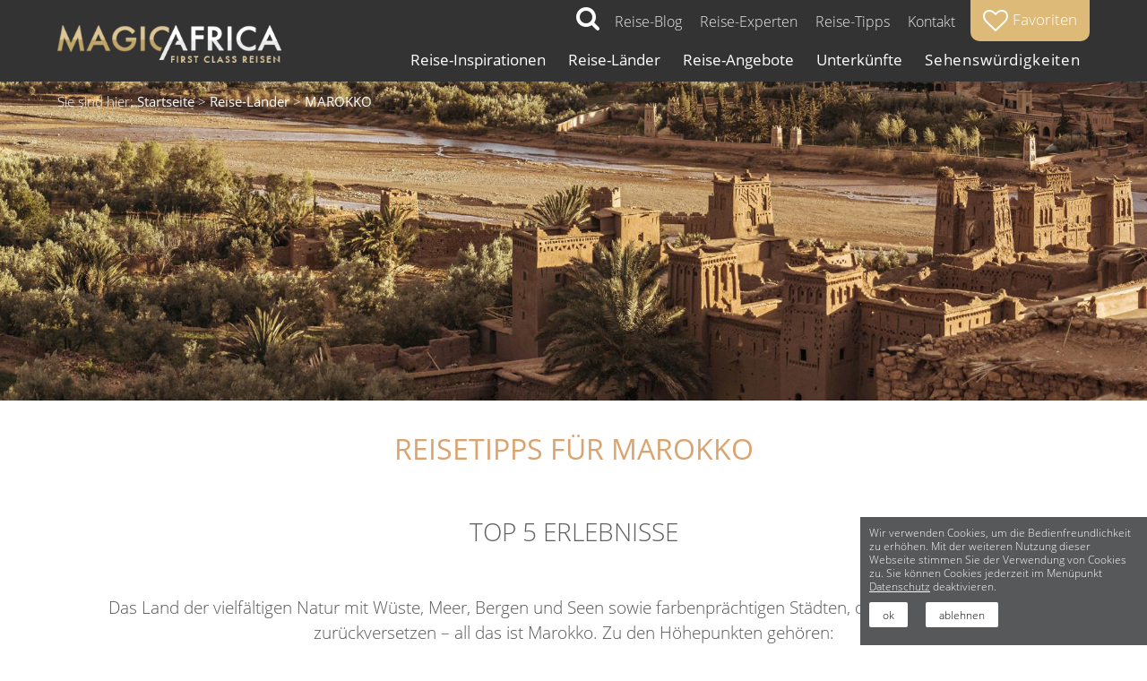

--- FILE ---
content_type: text/html
request_url: https://www.magic-africa.de/strand-urlaub-afrika-marokko.htm
body_size: 10721
content:
<!doctype html><html lang="de">
	<head>
		<title>Reiseland Marokko - Tr&auml;ume werden wahr</title>
	<meta name="description" content="Das Land der vielf&auml;ltigen Natur mit W&uuml;ste, Meer, Bergen und Seen sowie farbenpr&auml;chtigen St&auml;dten, die in vergangene Zeiten zur&uuml;ckversetzen &ndash; all das ist Marokko">
	<meta name="author" content="magic-africa.de">
	<meta charset="utf-8">
		<meta name="robots" content="index, follow">
		<meta name="viewport" content="width=device-width, initial-scale=1">
	<link rel="shortcut icon" href="https://www.magic-africa.de/images/favicon.ico">
	
	<link rel="stylesheet" type="text/css" media="screen" href="https://www.magic-africa.de/css/style.css">
<link rel="stylesheet" type="text/css" media="screen" href="https://www.magic-africa.de/shariff/shariff.complete.css">
<link rel="stylesheet" type="text/css" media="screen" href="https://www.magic-africa.de/css/gallery.css">
<link rel="stylesheet" type="text/css" media="screen" href="https://www.magic-africa.de/css/cms1.css">
		<!--[if lte IE 8]>
			<link rel="stylesheet" href="/css/pure/grids-responsive-old-ie-min.css">
		<![endif]-->
		<!--[if gt IE 8]><!-->
			<link rel="stylesheet" href="/css/pure/grids-responsive-min.css">
		<!--<![endif]-->
		<link rel="stylesheet" type="text/css" media="print" href="https://www.magic-africa.de/css/print.css">
		<style>
								</style>
		<!--[if IE 7]>
			<link rel="stylesheet" type="text/css" media="screen" href="https://www.magic-africa.de/css/ie7.css">
					<![endif]-->
		<!--[if IE 8]>
			<link rel="stylesheet" type="text/css" media="screen" href="https://www.magic-africa.de/css/ie8.css">
		<![endif]-->
		<link href="https://www.magic-africa.de/css/stacktable.css" rel="stylesheet" />		
		<script type="text/javascript" src="https://www.magic-africa.de/includes/js/jquery/1.11.2/jquery.min.js"></script>
		<script type="text/javascript">var searchDefaultText="suchen";  var VZ = 'https://www.magic-africa.de/';</script>
		<script src="https://www.magic-africa.de/includes/js/jsfncts.js" type="text/javascript"></script>
		<script src="https://www.magic-africa.de/includes/js/lazysizes.min.js" type="text/javascript" defer></script>
		<!-- Global site tag (gtag.js) - Google Analytics -->
<script type="text/javascript">
var gaProperty = 'UA-211472505-1';
var disableStr = 'ga-disable-' + gaProperty;
if (document.cookie.indexOf(disableStr + '=true') > -1) {
window[disableStr] = true;
}
function gaOptout() {
document.cookie = disableStr + '=true; expires=Thu, 31 Dec 2099 23:59:59 UTC; path=/';
window[disableStr] = true;
alert('Das Tracking durch Google Analytics wurde erfolgreich deaktiviert!');
}
</script>



  </head>

  <body>
		<button onClick="topFunction()" id="topBtn" title="Go to top"><span class="fa fa-chevron-up"></span></button>
		<header name="top">
			<nav>
            <div class="header"><div class="inner-header">

<div id="favoriteLnk"><a href="https://www.magic-africa.de/reise-favoriten.htm"><span id="heartwrapper"><span id="heartcount"></span></span> <span id="hearttext">Favoriten</span></a></div><div class="logo"><a href="https://www.magic-africa.de/"><img alt="MAGIC AFRICA"  src="https://www.magic-africa.de/images/logo.png" /></a></div>
<div><ul id="topmenu"  class="" ><li class="" data-parent="0"><a href="https://www.magic-africa.de/reise-blog.htm" class="">Reise-Blog</a></li><li class="" data-parent="0"><a href="https://www.magic-africa.de/reise-experten.htm" class="">Reise-Experten</a></li><li class="" data-parent="0"><a href="https://www.magic-africa.de/reise-tipps.htm" class="">Reise-Tipps</a></li><li class="" data-parent="0"><a href="https://www.magic-africa.de/kontakt.htm" class="">Kontakt</a></li></ul></div>
<div id="mobileSearch" onclick="$('#search_frm').toggle();$(this).toggleClass('activeSearch');"><i class="fa fa-search">&nbsp;</i></div>

<div id="mobileTrigger" onclick="toggleMenu('#mobileNav');"><i class="fa fa-bars">&nbsp;</i></div>
<div id="nav-top">
<div class="menu" id="menuwrp">
<ul id="menulist"><li class="first" data-parent="0"><a href="https://www.magic-africa.de/reise-inspirationen.htm" >Reise-Inspirationen</a><ul>
<li data-parent="1318"><a href="https://www.magic-africa.de/big-5-safari-uganda.htm" >Big 7 Safari</a></li>
<li data-parent="1318"><a href="https://www.magic-africa.de/berg-gorilla-trekking-chimpansen-safari.htm" >Gorilla &amp; Schimpansen Beobachtung</a></li>
<li data-parent="1318"><a href="https://www.magic-africa.de/tierwanderung-safari-big-migration.htm" >Tierwanderung-Safari</a></li>
<li data-parent="1318"><a href="https://www.magic-africa.de/ballon-safari-afrika-tansania-serengeti.htm" >Ballon-Safari</a></li>
<li data-parent="1318"><a href="https://www.magic-africa.de/flugzeug-safari.htm" >Flug-Safari</a></li>
<li data-parent="1318"><a href="https://www.magic-africa.de/reise-inspirationen/kilimandscharo-tour.htm" >Kilimandscharo-Tour</a></li>
</ul>
</li>
<li class="nav-active" data-parent="0"><a href="https://www.magic-africa.de/reise-laender.htm" >Reise-L&auml;nder</a><ul>
<li data-parent="1395"><a href="https://www.magic-africa.de/safari-urlaub-afrika-botswana1.htm" >BOTSWANA</a></li>
<li data-parent="1395"><a href="https://www.magic-africa.de/safari-urlaub-afrika-suedafrika1.htm" >S&Uuml;DAFRIKA</a></li>
<li data-parent="1395"><a href="https://www.magic-africa.de/safari-urlaub-afrika-namibia1.htm" >NAMIBIA</a></li>
<li data-parent="1395"><a href="https://www.magic-africa.de/strand-urlaub-afrika-kapverden.htm" >Kapverden</a></li>
<li data-parent="1395"><a href="https://www.magic-africa.de/strand-urlaub-afrika-marokko.htm"  class="current"> MAROKKO</a></li>
<li data-parent="1395"><a href="https://www.magic-africa.de/strand-urlaub-afrika-sambia.htm" >SAMBIA</a></li>
<li data-parent="1395"><a href="https://www.magic-africa.de/safari-urlaub-afrika-benin.htm" >BENIN</a></li>
<li data-parent="1395"><a href="https://www.magic-africa.de/safari-urlaub-afrika-kamerun.htm" >KAMERUN</a></li>
<li data-parent="1395"><a href="https://www.magic-africa.de/safari-urlaub-afrika-malawi.htm" >Malawi</a></li>
<li data-parent="1395"><a href="https://www.magic-africa.de/safari-urlaub-afrika-simbabwe.htm" >SIMBABWE</a></li>
<li data-parent="1395"><a href="https://www.magic-africa.de/safari-urlaub-afrika-aethiopien.htm" >&Auml;THIOPIEN</a></li>
<li data-parent="1395"><a href="https://www.magic-africa.de/safari-urlaub-afrika-ÄGYPTEN1.htm" >&Auml;GYPTEN</a></li>
<li data-parent="1395"><a href="https://www.magic-africa.de/safari-urlaub-afrika-elfenbeinkueste1.htm" >ELFENBEINK&Uuml;STE</a></li>
<li data-parent="1395"><a href="https://www.magic-africa.de/safari-urlaub-afrika-mosambiki1.htm" >MOSAMBIK</a></li>
<li data-parent="1395"><a href="https://www.magic-africa.de/safari-urlaub-afrika-sãotomépríncipe1.htm" >S&Atilde;O TOM&Eacute; &amp; PR&Iacute;NCIPE</a></li>
<li data-parent="1395"><a href="https://www.magic-africa.de/safari-urlaub-afrika-ghana1.htm" >GHANA</a></li>
<li data-parent="1395"><a href="https://www.magic-africa.de/strand-urlaub-afrika-Madagaskar.htm" >MADAGASKAR</a></li>
<li data-parent="1395"><a href="https://www.magic-africa.de/strand-urlaub-afrika-sierraLeone.htm" >SIERRA LEONE</a></li>
<li data-parent="1395"><a href="https://www.magic-africa.de/ruanda-reise-sehenswuerdigkeiten-berggorillas.htm" >Ruanda</a></li>
<li data-parent="1395"><a href="https://www.magic-africa.de/uganda-reise-sehenswuerdigkeiten-berggorillas.htm" >Uganda</a></li>
<li data-parent="1395"><a href="https://www.magic-africa.de/tansania-reise-sehenswuerdigkeiten-safari-kilimandscharo.htm" >Tansania</a></li>
<li data-parent="1395"><a href="https://www.magic-africa.de/kenia-reise-sehenswuerdigkeiten-safari.htm" >Kenia</a></li>
<li data-parent="1395"><a href="https://www.magic-africa.de/strand-urlaub-afrika-seychellen.htm" >Seychellen</a></li>
</ul>
</li>
<li data-parent="0"><a href="https://www.magic-africa.de/reise-angebote.htm" >Reise-Angebote</a></li>
<li data-parent="0"><a href="https://www.magic-africa.de/besten-unterkuenfte-afrika-reise.htm" >Unterk&uuml;nfte</a></li>
<li class="last" data-parent="0"><a href="https://www.magic-africa.de/sehenswuerdigkeiten-nationalparks-reservate.htm" >Sehensw&uuml;rdigkeiten</a></li>
</ul>
</div>
</div><form action="https://www.magic-africa.de/suchen.htm" class="pure-form" id="search_frm" method="get">
<div id="searchbar"><input autocomplete="off" id="psearch" name="q" placeholder="suchen" type="text" /><button class="pure-button" id="search_btn" type="submit"><i class="fa fa-search">&nbsp;</i></button></div>
</form>
<div class="clear"></div></div></div></nav>
		</header>

		<div id="wrapper" class="container-fluid">
			<div id="main-wrapper">			
				<div class="main"><div id="breadcrumb"><div class="inner-crumb">Sie sind hier: <a href="https://www.magic-africa.de/"><span>Startseite</span></a><span class="crumb"> &gt; </span><a href="https://www.magic-africa.de/reise-laender.htm"><span>Reise-L&auml;nder</span></a><span class="crumb last"> &gt; </span><strong> MAROKKO</strong></div></div>	
					<div id="suggSearch"></div>
			
					<main>
                    

<div id="contentwrp">
	<div id="innercontentwrp">


		<!--div id="content"-->
        <div id="introPic"><img data-src="/images/galerien/org/1459/marokko.jpg" alt=" MAROKKO" title="" class="lazyload"></div>

		<div id="previewWrapper" class="clearfix">
		<h1>REISETIPPS F&Uuml;R MAROKKO</h1>

<h2><br />
Top 5 Erlebnisse</h2>

<p><br />
Das Land der vielf&auml;ltigen Natur mit W&uuml;ste, Meer, Bergen und Seen sowie farbenpr&auml;chtigen St&auml;dten, die in vergangene Zeiten zur&uuml;ckversetzen &ndash; all das ist Marokko. Zu den H&ouml;hepunkten geh&ouml;ren:</p>

<p><strong>K&Ouml;NIGSST&Auml;DTE<br />
ST&Auml;DTE &amp; KULTUR<br />
K&Uuml;STE<br />
ATLASGEBIRGE<br />
SAHARA W&Uuml;STE</strong></p>

<h2>Touristische Infrastruktur</h2>

<p><br />
Marokko verf&uuml;gt &uuml;ber eine gute Verkehrsinfrastruktur in gr&ouml;&szlig;eren St&auml;dten und auf &Uuml;berlandverbindungen. S&uuml;dlich und &ouml;stlich des Atlasgebirges gibt es noch viele Sandstra&szlig;en. Zwischen Oujda, Casablanca, F&eacute;s und Marrakesch gibt es ein gut funktionierendes Schienennetz. Auch der Schiffsverkehr vom Meer ist zuverl&auml;ssig. Zudem gibt es viele moderne Flugh&auml;fen im Land, welche die gr&ouml;&szlig;eren St&auml;dte gut erreichbar machen.</p>

<p>Marokko bietet viele touristische Unterk&uuml;nfte in allen Kategorien. Die sch&ouml;nsten und beliebtesten sind die Riads, alte und prachtvolle Stadth&auml;user.</p>

<h2>Klima und Reisezeit</h2>

<p><br />
Aufgrund der Teilung des Landes durch das Atlasgebirge ist das Klima sehr vielseitig. An der K&uuml;ste und um das Rifgebirge herrscht mediterranes Klima bei Temperaturen bis zu 30&deg;C im Sommer und 15 bis 18&deg;C im Winter. Zudem gibt es zwischen November und M&auml;rz eine Regenzeit. Die Gipfel des Atlasgebirges hingegen sind im Winter mit Schnee bedeckt, der sich oft bis in den Fr&uuml;hling h&auml;lt. In der Meseta zwischen der K&uuml;ste und den Bergen, sowie jenseits der Berge am Rand der Sahara kommt es ganzj&auml;hrig zu hei&szlig;em, kontinentalen Klima mit bis zu 40&deg;C im Hochsommer. Nachts k&ouml;nnen die Temperaturen in der W&uuml;ste auf 5&deg;C sinken. F&uuml;r Badeurlaub sind Juni bis September am besten geeignet, w&auml;hrend man sich die Kultur und Architektur des Landes am besten im April/Mai oder Oktober/November ansieht.</p>

<h2>Visum und Einreise</h2>

<p><br />
F&uuml;r die Einreise nach Marokko ben&ouml;tigen Deutsche, &Ouml;sterreicher und Schweizer einen Reisepass, der bei Einreise noch mindestens 6 Monate g&uuml;ltig sein muss. F&uuml;r Aufenthalte bis zu 90 Tage wird kein Visum ben&ouml;tigt.</p>


		<div id="preview">	
			<div class="thumbs"><div class="thumb" data-order="0"><span class="addFavorite" title="zu meinen Favoriten hinzufügen" onclick="addFavorite(this, 'galimage_2808');"></span><img class="thb lazyload" data-src="/images/galerien/thumbs/1459/256754730_2202967246509733_2511301885642028431_n.jpg" alt="" title=""  data-order="0" /><div class="info"  data-order="0"><h3></h3><p></p></div><span class="inactive"  title=""></span></div><div class="thumb" data-order="1"><span class="addFavorite" title="zu meinen Favoriten hinzufügen" onclick="addFavorite(this, 'galimage_2789');"></span><img class="thb lazyload" data-src="/images/galerien/thumbs/1459/242037381_2156048147868310_951995171824595456_n.jpg" alt="" title=""  data-order="1" /><div class="info"  data-order="1"><h3></h3><p></p></div><span class="inactive"  title=""></span></div><div class="thumb" data-order="2"><span class="addFavorite" title="zu meinen Favoriten hinzufügen" onclick="addFavorite(this, 'galimage_2788');"></span><img class="thb lazyload" data-src="/images/galerien/thumbs/1459/242026964_2156058021200656_2216692349554994471_n.jpg" alt="" title=""  data-order="2" /><div class="info"  data-order="2"><h3></h3><p></p></div><span class="inactive"  title=""></span></div><div class="thumb" data-order="3"><span class="addFavorite" title="zu meinen Favoriten hinzufügen" onclick="addFavorite(this, 'galimage_2787');"></span><img class="thb lazyload" data-src="/images/galerien/thumbs/1459/238166949_2132337633572695_4959997103740910140_n.jpg" alt="" title=""  data-order="3" /><div class="info"  data-order="3"><h3></h3><p></p></div><span class="inactive"  title=""></span></div><div class="thumb" data-order="4"><span class="addFavorite" title="zu meinen Favoriten hinzufügen" onclick="addFavorite(this, 'galimage_2786');"></span><img class="thb lazyload" data-src="/images/galerien/thumbs/1459/233609928_2124408421032283_5927815628021060166_n.jpg" alt="" title=""  data-order="4" /><div class="info"  data-order="4"><h3></h3><p></p></div><span class="inactive"  title=""></span></div><div class="thumb" data-order="5"><span class="addFavorite" title="zu meinen Favoriten hinzufügen" onclick="addFavorite(this, 'galimage_2785');"></span><img class="thb lazyload" data-src="/images/galerien/thumbs/1459/232817689_2124410174365441_2182291899031813396_n.jpg" alt="" title=""  data-order="5" /><div class="info"  data-order="5"><h3></h3><p></p></div><span class="inactive"  title=""></span></div><div class="thumb" data-order="6"><span class="addFavorite" title="zu meinen Favoriten hinzufügen" onclick="addFavorite(this, 'galimage_2784');"></span><img class="thb lazyload" data-src="/images/galerien/thumbs/1459/231551126_2121545797985212_7854011082820603042_n.jpg" alt="" title=""  data-order="6" /><div class="info"  data-order="6"><h3></h3><p></p></div><span class="inactive"  title=""></span></div><div class="thumb" data-order="7"><span class="addFavorite" title="zu meinen Favoriten hinzufügen" onclick="addFavorite(this, 'galimage_2783');"></span><img class="thb lazyload" data-src="/images/galerien/thumbs/1459/230871612_2121547001318425_8047688819534294525_n.jpg" alt="" title=""  data-order="7" /><div class="info"  data-order="7"><h3></h3><p></p></div><span class="inactive"  title=""></span></div><div class="thumb" data-order="8"><span class="addFavorite" title="zu meinen Favoriten hinzufügen" onclick="addFavorite(this, 'galimage_2782');"></span><img class="thb lazyload" data-src="/images/galerien/thumbs/1459/217569085_2104644533008672_5867444488376384367_n.jpg" alt="" title=""  data-order="8" /><div class="info"  data-order="8"><h3></h3><p></p></div><span class="inactive"  title=""></span></div><div class="thumb" data-order="9"><span class="addFavorite" title="zu meinen Favoriten hinzufügen" onclick="addFavorite(this, 'galimage_2781');"></span><img class="thb lazyload" data-src="/images/galerien/thumbs/1459/198346628_2079035982236194_2454538232905072834_n.jpg" alt="" title=""  data-order="9" /><div class="info"  data-order="9"><h3></h3><p></p></div><span class="inactive"  title=""></span></div><div class="thumb" data-order="10"><span class="addFavorite" title="zu meinen Favoriten hinzufügen" onclick="addFavorite(this, 'galimage_2780');"></span><img class="thb lazyload" data-src="/images/galerien/thumbs/1459/195017805_2071113919695067_2537809584055787405_n.jpg" alt="" title=""  data-order="10" /><div class="info"  data-order="10"><h3></h3><p></p></div><span class="inactive"  title=""></span></div><div class="thumb" data-order="11"><span class="addFavorite" title="zu meinen Favoriten hinzufügen" onclick="addFavorite(this, 'galimage_2779');"></span><img class="thb lazyload" data-src="/images/galerien/thumbs/1459/194312243_2071115253028267_4315361386372928904_n.jpg" alt="" title=""  data-order="11" /><div class="info"  data-order="11"><h3></h3><p></p></div><span class="inactive"  title=""></span></div><div class="thumb" data-order="12"><span class="addFavorite" title="zu meinen Favoriten hinzufügen" onclick="addFavorite(this, 'galimage_2778');"></span><img class="thb lazyload" data-src="/images/galerien/thumbs/1459/192855188_2071112353028557_1309117746530345889_n.jpg" alt="" title=""  data-order="12" /><div class="info"  data-order="12"><h3></h3><p></p></div><span class="inactive"  title=""></span></div><div class="thumb" data-order="13"><span class="addFavorite" title="zu meinen Favoriten hinzufügen" onclick="addFavorite(this, 'galimage_2777');"></span><img class="thb lazyload" data-src="/images/galerien/thumbs/1459/173086990_2032448106894982_15338041957255797_n.jpg" alt="" title=""  data-order="13" /><div class="info"  data-order="13"><h3></h3><p></p></div><span class="inactive"  title=""></span></div><div class="thumb" data-order="14"><span class="addFavorite" title="zu meinen Favoriten hinzufügen" onclick="addFavorite(this, 'galimage_2776');"></span><img class="thb lazyload" data-src="/images/galerien/thumbs/1459/166439148_2020554061417720_3693870520697889836_n.jpg" alt="" title=""  data-order="14" /><div class="info"  data-order="14"><h3></h3><p></p></div><span class="inactive"  title=""></span></div><div class="thumb" data-order="15"><span class="addFavorite" title="zu meinen Favoriten hinzufügen" onclick="addFavorite(this, 'galimage_2775');"></span><img class="thb lazyload" data-src="/images/galerien/thumbs/1459/157410917_2000778053395321_3201333149637751112_n.jpg" alt="" title=""  data-order="15" /><div class="info"  data-order="15"><h3></h3><p></p></div><span class="inactive"  title=""></span></div><div class="thumb" data-order="16"><span class="addFavorite" title="zu meinen Favoriten hinzufügen" onclick="addFavorite(this, 'galimage_2774');"></span><img class="thb lazyload" data-src="/images/galerien/thumbs/1459/156055791_1997690917037368_5996862980881193851_n.jpg" alt="" title=""  data-order="16" /><div class="info"  data-order="16"><h3></h3><p></p></div><span class="inactive"  title=""></span></div><div class="thumb" data-order="17"><span class="addFavorite" title="zu meinen Favoriten hinzufügen" onclick="addFavorite(this, 'galimage_2790');"></span><img class="thb lazyload" data-src="/images/galerien/thumbs/1459/242039788_2156053714534420_7210415630852758239_n.jpg" alt="" title=""  data-order="17" /><div class="info"  data-order="17"><h3></h3><p></p></div><span class="inactive"  title=""></span></div><div class="thumb" data-order="18"><span class="addFavorite" title="zu meinen Favoriten hinzufügen" onclick="addFavorite(this, 'galimage_2791');"></span><img class="thb lazyload" data-src="/images/galerien/thumbs/1459/242059946_2156050371201421_8128593557997037429_n.jpg" alt="" title=""  data-order="18" /><div class="info"  data-order="18"><h3></h3><p></p></div><span class="inactive"  title=""></span></div><div class="thumb" data-order="19"><span class="addFavorite" title="zu meinen Favoriten hinzufügen" onclick="addFavorite(this, 'galimage_2807');"></span><img class="thb lazyload" data-src="/images/galerien/thumbs/1459/248704620_2188154654657659_4324106774955665459_n.jpg" alt="" title=""  data-order="19" /><div class="info"  data-order="19"><h3></h3><p></p></div><span class="inactive"  title=""></span></div><div class="thumb" data-order="20"><span class="addFavorite" title="zu meinen Favoriten hinzufügen" onclick="addFavorite(this, 'galimage_2806');"></span><img class="thb lazyload" data-src="/images/galerien/thumbs/1459/248664921_2188147381325053_3674023752192823986_n.jpg" alt="" title=""  data-order="20" /><div class="info"  data-order="20"><h3></h3><p></p></div><span class="inactive"  title=""></span></div><div class="thumb" data-order="21"><span class="addFavorite" title="zu meinen Favoriten hinzufügen" onclick="addFavorite(this, 'galimage_2805');"></span><img class="thb lazyload" data-src="/images/galerien/thumbs/1459/248591331_2188151511324640_3859359008944353994_n.jpg" alt="" title=""  data-order="21" /><div class="info"  data-order="21"><h3></h3><p></p></div><span class="inactive"  title=""></span></div><div class="thumb" data-order="22"><span class="addFavorite" title="zu meinen Favoriten hinzufügen" onclick="addFavorite(this, 'galimage_2804');"></span><img class="thb lazyload" data-src="/images/galerien/thumbs/1459/248587017_2188144664658658_1766127134339093850_n.jpg" alt="" title=""  data-order="22" /><div class="info"  data-order="22"><h3></h3><p></p></div><span class="inactive"  title=""></span></div><div class="thumb" data-order="23"><span class="addFavorite" title="zu meinen Favoriten hinzufügen" onclick="addFavorite(this, 'galimage_2803');"></span><img class="thb lazyload" data-src="/images/galerien/thumbs/1459/248304108_2188164794656645_6617527083722418312_n.jpg" alt="" title=""  data-order="23" /><div class="info"  data-order="23"><h3></h3><p></p></div><span class="inactive"  title=""></span></div><div class="thumb" data-order="24"><span class="addFavorite" title="zu meinen Favoriten hinzufügen" onclick="addFavorite(this, 'galimage_2802');"></span><img class="thb lazyload" data-src="/images/galerien/thumbs/1459/248069449_2188166157989842_4958752322923020059_n.jpg" alt="" title=""  data-order="24" /><div class="info"  data-order="24"><h3></h3><p></p></div><span class="inactive"  title=""></span></div><div class="thumb" data-order="25"><span class="addFavorite" title="zu meinen Favoriten hinzufügen" onclick="addFavorite(this, 'galimage_2801');"></span><img class="thb lazyload" data-src="/images/galerien/thumbs/1459/247906832_2188145931325198_7298246544778910495_n.jpg" alt="" title=""  data-order="25" /><div class="info"  data-order="25"><h3></h3><p></p></div><span class="inactive"  title=""></span></div><div class="thumb" data-order="26"><span class="addFavorite" title="zu meinen Favoriten hinzufügen" onclick="addFavorite(this, 'galimage_2800');"></span><img class="thb lazyload" data-src="/images/galerien/thumbs/1459/247879480_2188152761324515_5669227663701100289_n.jpg" alt="" title=""  data-order="26" /><div class="info"  data-order="26"><h3></h3><p></p></div><span class="inactive"  title=""></span></div><div class="thumb" data-order="27"><span class="addFavorite" title="zu meinen Favoriten hinzufügen" onclick="addFavorite(this, 'galimage_2799');"></span><img class="thb lazyload" data-src="/images/galerien/thumbs/1459/247805338_2188166667989791_6903733294562213965_n.jpg" alt="" title=""  data-order="27" /><div class="info"  data-order="27"><h3></h3><p></p></div><span class="inactive"  title=""></span></div><div class="thumb" data-order="28"><span class="addFavorite" title="zu meinen Favoriten hinzufügen" onclick="addFavorite(this, 'galimage_2798');"></span><img class="thb lazyload" data-src="/images/galerien/thumbs/1459/245283280_2177178619088596_3735065094406652662_n.jpg" alt="" title=""  data-order="28" /><div class="info"  data-order="28"><h3></h3><p></p></div><span class="inactive"  title=""></span></div><div class="thumb" data-order="29"><span class="addFavorite" title="zu meinen Favoriten hinzufügen" onclick="addFavorite(this, 'galimage_2797');"></span><img class="thb lazyload" data-src="/images/galerien/thumbs/1459/245205801_2177216865751438_2658573687858561385_n.jpg" alt="" title=""  data-order="29" /><div class="info"  data-order="29"><h3></h3><p></p></div><span class="inactive"  title=""></span></div><div class="thumb" data-order="30"><span class="addFavorite" title="zu meinen Favoriten hinzufügen" onclick="addFavorite(this, 'galimage_2796');"></span><img class="thb lazyload" data-src="/images/galerien/thumbs/1459/245186867_2177214679084990_3413068612759371382_n.jpg" alt="" title=""  data-order="30" /><div class="info"  data-order="30"><h3></h3><p></p></div><span class="inactive"  title=""></span></div><div class="thumb" data-order="31"><span class="addFavorite" title="zu meinen Favoriten hinzufügen" onclick="addFavorite(this, 'galimage_2795');"></span><img class="thb lazyload" data-src="/images/galerien/thumbs/1459/245114686_2177223369084121_5774163840061113030_n.jpg" alt="" title=""  data-order="31" /><div class="info"  data-order="31"><h3></h3><p></p></div><span class="inactive"  title=""></span></div><div class="thumb" data-order="32"><span class="addFavorite" title="zu meinen Favoriten hinzufügen" onclick="addFavorite(this, 'galimage_2794');"></span><img class="thb lazyload" data-src="/images/galerien/thumbs/1459/245108482_2177219722417819_6874050967051132236_n.jpg" alt="" title=""  data-order="32" /><div class="info"  data-order="32"><h3></h3><p></p></div><span class="inactive"  title=""></span></div><div class="thumb" data-order="33"><span class="addFavorite" title="zu meinen Favoriten hinzufügen" onclick="addFavorite(this, 'galimage_2793');"></span><img class="thb lazyload" data-src="/images/galerien/thumbs/1459/245048305_2177180935755031_2699525170770188361_n.jpg" alt="" title=""  data-order="33" /><div class="info"  data-order="33"><h3></h3><p></p></div><span class="inactive"  title=""></span></div><div class="thumb" data-order="34"><span class="addFavorite" title="zu meinen Favoriten hinzufügen" onclick="addFavorite(this, 'galimage_2792');"></span><img class="thb lazyload" data-src="/images/galerien/thumbs/1459/242135934_2156052227867902_8737921363331838768_n.jpg" alt="" title=""  data-order="34" /><div class="info"  data-order="34"><h3></h3><p></p></div><span class="inactive"  title=""></span></div><div class="thumb" data-order="35"><span class="addFavorite" title="zu meinen Favoriten hinzufügen" onclick="addFavorite(this, 'galimage_2773');"></span><img class="thb lazyload" data-src="/images/galerien/thumbs/1459/149775245_1984520678354392_1275777080889332087_n.jpg" alt="" title=""  data-order="35" /><div class="info"  data-order="35"><h3></h3><p></p></div><span class="inactive"  title=""></span></div><div class="thumb" data-order="36"><span class="addFavorite" title="zu meinen Favoriten hinzufügen" onclick="addFavorite(this, 'galimage_2772');"></span><img class="thb lazyload" data-src="/images/galerien/thumbs/1459/145579575_1976617179144742_1424556456389819093_n.jpg" alt="" title=""  data-order="36" /><div class="info"  data-order="36"><h3></h3><p></p></div><span class="inactive"  title=""></span></div><div class="thumb" data-order="37"><span class="addFavorite" title="zu meinen Favoriten hinzufügen" onclick="addFavorite(this, 'galimage_2753');"></span><img class="thb lazyload" data-src="/images/galerien/thumbs/1459/20935158_979800982159705_1991459756742441618_o.jpg" alt="" title=""  data-order="37" /><div class="info"  data-order="37"><h3></h3><p></p></div><span class="inactive"  title=""></span></div><div class="thumb" data-order="38"><span class="addFavorite" title="zu meinen Favoriten hinzufügen" onclick="addFavorite(this, 'galimage_2752');"></span><img class="thb lazyload" data-src="/images/galerien/thumbs/1459/20023840_957362271070243_2857073596775486026_o.jpg" alt="" title=""  data-order="38" /><div class="info"  data-order="38"><h3></h3><p></p></div><span class="inactive"  title=""></span></div><div class="thumb" data-order="39"><span class="addFavorite" title="zu meinen Favoriten hinzufügen" onclick="addFavorite(this, 'galimage_2751');"></span><img class="thb lazyload" data-src="/images/galerien/thumbs/1459/20017436_959687160837754_7367089979622659904_o.jpg" alt="" title=""  data-order="39" /><div class="info"  data-order="39"><h3></h3><p></p></div><span class="inactive"  title=""></span></div><div class="thumb" data-order="40"><span class="addFavorite" title="zu meinen Favoriten hinzufügen" onclick="addFavorite(this, 'galimage_2750');"></span><img class="thb lazyload" data-src="/images/galerien/thumbs/1459/19601420_951599204979883_8637191661290549111_n.jpg" alt="" title=""  data-order="40" /><div class="info"  data-order="40"><h3></h3><p></p></div><span class="inactive"  title=""></span></div><div class="thumb" data-order="41"><span class="addFavorite" title="zu meinen Favoriten hinzufügen" onclick="addFavorite(this, 'galimage_2749');"></span><img class="thb lazyload" data-src="/images/galerien/thumbs/1459/19390582_942368245902979_4772624088764197301_o.jpg" alt="" title=""  data-order="41" /><div class="info"  data-order="41"><h3></h3><p></p></div><span class="inactive"  title=""></span></div><div class="thumb" data-order="42"><span class="addFavorite" title="zu meinen Favoriten hinzufügen" onclick="addFavorite(this, 'galimage_2748');"></span><img class="thb lazyload" data-src="/images/galerien/thumbs/1459/19221846_940079009465236_465549342063841128_o.jpg" alt="" title=""  data-order="42" /><div class="info"  data-order="42"><h3></h3><p></p></div><span class="inactive"  title=""></span></div><div class="thumb" data-order="43"><span class="addFavorite" title="zu meinen Favoriten hinzufügen" onclick="addFavorite(this, 'galimage_2747');"></span><img class="thb lazyload" data-src="/images/galerien/thumbs/1459/17157568_882386778567793_8357652835864944248_o.jpg" alt="" title=""  data-order="43" /><div class="info"  data-order="43"><h3></h3><p></p></div><span class="inactive"  title=""></span></div><div class="thumb" data-order="44"><span class="addFavorite" title="zu meinen Favoriten hinzufügen" onclick="addFavorite(this, 'galimage_2746');"></span><img class="thb lazyload" data-src="/images/galerien/thumbs/1459/15741212_840388239434314_746423415146486629_n.png" alt="" title=""  data-order="44" /><div class="info"  data-order="44"><h3></h3><p></p></div><span class="inactive"  title=""></span></div><div class="thumb" data-order="45"><span class="addFavorite" title="zu meinen Favoriten hinzufügen" onclick="addFavorite(this, 'galimage_2745');"></span><img class="thb lazyload" data-src="/images/galerien/thumbs/1459/15123356_819639551509183_3844193799377132695_o.jpg" alt="" title=""  data-order="45" /><div class="info"  data-order="45"><h3></h3><p></p></div><span class="inactive"  title=""></span></div><div class="thumb" data-order="46"><span class="addFavorite" title="zu meinen Favoriten hinzufügen" onclick="addFavorite(this, 'galimage_2744');"></span><img class="thb lazyload" data-src="/images/galerien/thumbs/1459/13613379_735078823298590_6425165697619472683_o.jpg" alt="" title=""  data-order="46" /><div class="info"  data-order="46"><h3></h3><p></p></div><span class="inactive"  title=""></span></div><div class="thumb" data-order="47"><span class="addFavorite" title="zu meinen Favoriten hinzufügen" onclick="addFavorite(this, 'galimage_2743');"></span><img class="thb lazyload" data-src="/images/galerien/thumbs/1459/13147793_706788592794280_5184208142154018209_o.jpg" alt="" title=""  data-order="47" /><div class="info"  data-order="47"><h3></h3><p></p></div><span class="inactive"  title=""></span></div><div class="thumb" data-order="48"><span class="addFavorite" title="zu meinen Favoriten hinzufügen" onclick="addFavorite(this, 'galimage_2742');"></span><img class="thb lazyload" data-src="/images/galerien/thumbs/1459/13131748_706781756128297_2321241987039572357_o.jpg" alt="" title=""  data-order="48" /><div class="info"  data-order="48"><h3></h3><p></p></div><span class="inactive"  title=""></span></div><div class="thumb" data-order="49"><span class="addFavorite" title="zu meinen Favoriten hinzufügen" onclick="addFavorite(this, 'galimage_2741');"></span><img class="thb lazyload" data-src="/images/galerien/thumbs/1459/12923356_692891614183978_3735068489209777009_n.jpg" alt="" title=""  data-order="49" /><div class="info"  data-order="49"><h3></h3><p></p></div><span class="inactive"  title=""></span></div><div class="thumb" data-order="50"><span class="addFavorite" title="zu meinen Favoriten hinzufügen" onclick="addFavorite(this, 'galimage_2740');"></span><img class="thb lazyload" data-src="/images/galerien/thumbs/1459/1400462_325389277600882_520398178_o.jpg" alt="" title=""  data-order="50" /><div class="info"  data-order="50"><h3></h3><p></p></div><span class="inactive"  title=""></span></div><div class="thumb" data-order="51"><span class="addFavorite" title="zu meinen Favoriten hinzufügen" onclick="addFavorite(this, 'galimage_2739');"></span><img class="thb lazyload" data-src="/images/galerien/thumbs/1459/1273997_314865188653291_454862205_o.jpg" alt="" title=""  data-order="51" /><div class="info"  data-order="51"><h3></h3><p></p></div><span class="inactive"  title=""></span></div><div class="thumb" data-order="52"><span class="addFavorite" title="zu meinen Favoriten hinzufügen" onclick="addFavorite(this, 'galimage_2738');"></span><img class="thb lazyload" data-src="/images/galerien/thumbs/1459/1175179_301093976697079_880871480_n.jpg" alt="" title=""  data-order="52" /><div class="info"  data-order="52"><h3></h3><p></p></div><span class="inactive"  title=""></span></div><div class="thumb" data-order="53"><span class="addFavorite" title="zu meinen Favoriten hinzufügen" onclick="addFavorite(this, 'galimage_2754');"></span><img class="thb lazyload" data-src="/images/galerien/thumbs/1459/21016004_978883222251481_2595422866343471816_o.jpg" alt="" title=""  data-order="53" /><div class="info"  data-order="53"><h3></h3><p></p></div><span class="inactive"  title=""></span></div><div class="thumb" data-order="54"><span class="addFavorite" title="zu meinen Favoriten hinzufügen" onclick="addFavorite(this, 'galimage_2755');"></span><img class="thb lazyload" data-src="/images/galerien/thumbs/1459/21272933_986341204839016_5366983953037542280_o.jpg" alt="" title=""  data-order="54" /><div class="info"  data-order="54"><h3></h3><p></p></div><span class="inactive"  title=""></span></div><div class="thumb" data-order="55"><span class="addFavorite" title="zu meinen Favoriten hinzufügen" onclick="addFavorite(this, 'galimage_2771');"></span><img class="thb lazyload" data-src="/images/galerien/thumbs/1459/121195869_1875899385883189_6588982424403408412_n.jpg" alt="" title=""  data-order="55" /><div class="info"  data-order="55"><h3></h3><p></p></div><span class="inactive"  title=""></span></div><div class="thumb" data-order="56"><span class="addFavorite" title="zu meinen Favoriten hinzufügen" onclick="addFavorite(this, 'galimage_2770');"></span><img class="thb lazyload" data-src="/images/galerien/thumbs/1459/120954988_1870552776417850_2403573226533930138_n.jpg" alt="" title=""  data-order="56" /><div class="info"  data-order="56"><h3></h3><p></p></div><span class="inactive"  title=""></span></div><div class="thumb" data-order="57"><span class="addFavorite" title="zu meinen Favoriten hinzufügen" onclick="addFavorite(this, 'galimage_2769');"></span><img class="thb lazyload" data-src="/images/galerien/thumbs/1459/120009577_1858874377585690_145216936157171965_n.jpg" alt="" title=""  data-order="57" /><div class="info"  data-order="57"><h3></h3><p></p></div><span class="inactive"  title=""></span></div><div class="thumb" data-order="58"><span class="addFavorite" title="zu meinen Favoriten hinzufügen" onclick="addFavorite(this, 'galimage_2768');"></span><img class="thb lazyload" data-src="/images/galerien/thumbs/1459/119439537_1850420138431114_2430692122701496871_n.jpg" alt="" title=""  data-order="58" /><div class="info"  data-order="58"><h3></h3><p></p></div><span class="inactive"  title=""></span></div><div class="thumb" data-order="59"><span class="addFavorite" title="zu meinen Favoriten hinzufügen" onclick="addFavorite(this, 'galimage_2767');"></span><img class="thb lazyload" data-src="/images/galerien/thumbs/1459/107514654_1786841981455597_2799942594443300137_n.jpg" alt="" title=""  data-order="59" /><div class="info"  data-order="59"><h3></h3><p></p></div><span class="inactive"  title=""></span></div><div class="thumb" data-order="60"><span class="addFavorite" title="zu meinen Favoriten hinzufügen" onclick="addFavorite(this, 'galimage_2766');"></span><img class="thb lazyload" data-src="/images/galerien/thumbs/1459/100045646_1743177965821999_4911667987741671424_n.jpg" alt="" title=""  data-order="60" /><div class="info"  data-order="60"><h3></h3><p></p></div><span class="inactive"  title=""></span></div><div class="thumb" data-order="61"><span class="addFavorite" title="zu meinen Favoriten hinzufügen" onclick="addFavorite(this, 'galimage_2765');"></span><img class="thb lazyload" data-src="/images/galerien/thumbs/1459/89656361_1675089702630826_2272885474588622848_n.jpg" alt="" title=""  data-order="61" /><div class="info"  data-order="61"><h3></h3><p></p></div><span class="inactive"  title=""></span></div><div class="thumb" data-order="62"><span class="addFavorite" title="zu meinen Favoriten hinzufügen" onclick="addFavorite(this, 'galimage_2764');"></span><img class="thb lazyload" data-src="/images/galerien/thumbs/1459/89197827_1667581613381635_3498829188528340992_n.jpg" alt="" title=""  data-order="62" /><div class="info"  data-order="62"><h3></h3><p></p></div><span class="inactive"  title=""></span></div><div class="thumb" data-order="63"><span class="addFavorite" title="zu meinen Favoriten hinzufügen" onclick="addFavorite(this, 'galimage_2763');"></span><img class="thb lazyload" data-src="/images/galerien/thumbs/1459/51424043_1331856706954129_6071453210864779264_n.jpg" alt="" title=""  data-order="63" /><div class="info"  data-order="63"><h3></h3><p></p></div><span class="inactive"  title=""></span></div><div class="thumb" data-order="64"><span class="addFavorite" title="zu meinen Favoriten hinzufügen" onclick="addFavorite(this, 'galimage_2762');"></span><img class="thb lazyload" data-src="/images/galerien/thumbs/1459/27752103_1067657370040732_2413821249306531271_n.jpg" alt="" title=""  data-order="64" /><div class="info"  data-order="64"><h3></h3><p></p></div><span class="inactive"  title=""></span></div><div class="thumb" data-order="65"><span class="addFavorite" title="zu meinen Favoriten hinzufügen" onclick="addFavorite(this, 'galimage_2761');"></span><img class="thb lazyload" data-src="/images/galerien/thumbs/1459/26991979_1060015850804884_6879610017857732453_n.jpg" alt="" title=""  data-order="65" /><div class="info"  data-order="65"><h3></h3><p></p></div><span class="inactive"  title=""></span></div><div class="thumb" data-order="66"><span class="addFavorite" title="zu meinen Favoriten hinzufügen" onclick="addFavorite(this, 'galimage_2760');"></span><img class="thb lazyload" data-src="/images/galerien/thumbs/1459/23783484_1025263644280105_4502208171626805692_o.jpg" alt="" title=""  data-order="66" /><div class="info"  data-order="66"><h3></h3><p></p></div><span class="inactive"  title=""></span></div><div class="thumb" data-order="67"><span class="addFavorite" title="zu meinen Favoriten hinzufügen" onclick="addFavorite(this, 'galimage_2759');"></span><img class="thb lazyload" data-src="/images/galerien/thumbs/1459/23275786_1018519318287871_5600046513293458298_o.jpg" alt="" title=""  data-order="67" /><div class="info"  data-order="67"><h3></h3><p></p></div><span class="inactive"  title=""></span></div><div class="thumb" data-order="68"><span class="addFavorite" title="zu meinen Favoriten hinzufügen" onclick="addFavorite(this, 'galimage_2758');"></span><img class="thb lazyload" data-src="/images/galerien/thumbs/1459/22256675_1002898036516666_2199751478364624039_o.jpg" alt="" title=""  data-order="68" /><div class="info"  data-order="68"><h3></h3><p></p></div><span class="inactive"  title=""></span></div><div class="thumb" data-order="69"><span class="addFavorite" title="zu meinen Favoriten hinzufügen" onclick="addFavorite(this, 'galimage_2757');"></span><img class="thb lazyload" data-src="/images/galerien/thumbs/1459/22218600_1001047803368356_8076602561333416994_o.jpg" alt="" title=""  data-order="69" /><div class="info"  data-order="69"><h3></h3><p></p></div><span class="inactive"  title=""></span></div><div class="thumb" data-order="70"><span class="addFavorite" title="zu meinen Favoriten hinzufügen" onclick="addFavorite(this, 'galimage_2756');"></span><img class="thb lazyload" data-src="/images/galerien/thumbs/1459/22137232_1000485680091235_1960760061825981779_o.jpg" alt="" title=""  data-order="70" /><div class="info"  data-order="70"><h3></h3><p></p></div><span class="inactive"  title=""></span></div><div class="thumb" data-order="71"><span class="addFavorite" title="zu meinen Favoriten hinzufügen" onclick="addFavorite(this, 'galimage_2737');"></span><img class="thb lazyload" data-src="/images/galerien/thumbs/1459/1098220_296520453821098_1341511694_n.jpg" alt="" title=""  data-order="71" /><div class="info"  data-order="71"><h3></h3><p></p></div><span class="inactive"  title=""></span></div></div>		
		<script type="text/javascript">
			var myJsonPics =  [{"galPicID":"2808","galPicTitle":"","link":"","css_class":"","galPicText":"","pic_path":"1459\/256754730_2202967246509733_2511301885642028431_n.jpg"},{"galPicID":"2789","galPicTitle":"","link":"","css_class":"","galPicText":"","pic_path":"1459\/242037381_2156048147868310_951995171824595456_n.jpg"},{"galPicID":"2788","galPicTitle":"","link":"","css_class":"","galPicText":"","pic_path":"1459\/242026964_2156058021200656_2216692349554994471_n.jpg"},{"galPicID":"2787","galPicTitle":"","link":"","css_class":"","galPicText":"","pic_path":"1459\/238166949_2132337633572695_4959997103740910140_n.jpg"},{"galPicID":"2786","galPicTitle":"","link":"","css_class":"","galPicText":"","pic_path":"1459\/233609928_2124408421032283_5927815628021060166_n.jpg"},{"galPicID":"2785","galPicTitle":"","link":"","css_class":"","galPicText":"","pic_path":"1459\/232817689_2124410174365441_2182291899031813396_n.jpg"},{"galPicID":"2784","galPicTitle":"","link":"","css_class":"","galPicText":"","pic_path":"1459\/231551126_2121545797985212_7854011082820603042_n.jpg"},{"galPicID":"2783","galPicTitle":"","link":"","css_class":"","galPicText":"","pic_path":"1459\/230871612_2121547001318425_8047688819534294525_n.jpg"},{"galPicID":"2782","galPicTitle":"","link":"","css_class":"","galPicText":"","pic_path":"1459\/217569085_2104644533008672_5867444488376384367_n.jpg"},{"galPicID":"2781","galPicTitle":"","link":"","css_class":"","galPicText":"","pic_path":"1459\/198346628_2079035982236194_2454538232905072834_n.jpg"},{"galPicID":"2780","galPicTitle":"","link":"","css_class":"","galPicText":"","pic_path":"1459\/195017805_2071113919695067_2537809584055787405_n.jpg"},{"galPicID":"2779","galPicTitle":"","link":"","css_class":"","galPicText":"","pic_path":"1459\/194312243_2071115253028267_4315361386372928904_n.jpg"},{"galPicID":"2778","galPicTitle":"","link":"","css_class":"","galPicText":"","pic_path":"1459\/192855188_2071112353028557_1309117746530345889_n.jpg"},{"galPicID":"2777","galPicTitle":"","link":"","css_class":"","galPicText":"","pic_path":"1459\/173086990_2032448106894982_15338041957255797_n.jpg"},{"galPicID":"2776","galPicTitle":"","link":"","css_class":"","galPicText":"","pic_path":"1459\/166439148_2020554061417720_3693870520697889836_n.jpg"},{"galPicID":"2775","galPicTitle":"","link":"","css_class":"","galPicText":"","pic_path":"1459\/157410917_2000778053395321_3201333149637751112_n.jpg"},{"galPicID":"2774","galPicTitle":"","link":"","css_class":"","galPicText":"","pic_path":"1459\/156055791_1997690917037368_5996862980881193851_n.jpg"},{"galPicID":"2790","galPicTitle":"","link":"","css_class":"","galPicText":"","pic_path":"1459\/242039788_2156053714534420_7210415630852758239_n.jpg"},{"galPicID":"2791","galPicTitle":"","link":"","css_class":"","galPicText":"","pic_path":"1459\/242059946_2156050371201421_8128593557997037429_n.jpg"},{"galPicID":"2807","galPicTitle":"","link":"","css_class":"","galPicText":"","pic_path":"1459\/248704620_2188154654657659_4324106774955665459_n.jpg"},{"galPicID":"2806","galPicTitle":"","link":"","css_class":"","galPicText":"","pic_path":"1459\/248664921_2188147381325053_3674023752192823986_n.jpg"},{"galPicID":"2805","galPicTitle":"","link":"","css_class":"","galPicText":"","pic_path":"1459\/248591331_2188151511324640_3859359008944353994_n.jpg"},{"galPicID":"2804","galPicTitle":"","link":"","css_class":"","galPicText":"","pic_path":"1459\/248587017_2188144664658658_1766127134339093850_n.jpg"},{"galPicID":"2803","galPicTitle":"","link":"","css_class":"","galPicText":"","pic_path":"1459\/248304108_2188164794656645_6617527083722418312_n.jpg"},{"galPicID":"2802","galPicTitle":"","link":"","css_class":"","galPicText":"","pic_path":"1459\/248069449_2188166157989842_4958752322923020059_n.jpg"},{"galPicID":"2801","galPicTitle":"","link":"","css_class":"","galPicText":"","pic_path":"1459\/247906832_2188145931325198_7298246544778910495_n.jpg"},{"galPicID":"2800","galPicTitle":"","link":"","css_class":"","galPicText":"","pic_path":"1459\/247879480_2188152761324515_5669227663701100289_n.jpg"},{"galPicID":"2799","galPicTitle":"","link":"","css_class":"","galPicText":"","pic_path":"1459\/247805338_2188166667989791_6903733294562213965_n.jpg"},{"galPicID":"2798","galPicTitle":"","link":"","css_class":"","galPicText":"","pic_path":"1459\/245283280_2177178619088596_3735065094406652662_n.jpg"},{"galPicID":"2797","galPicTitle":"","link":"","css_class":"","galPicText":"","pic_path":"1459\/245205801_2177216865751438_2658573687858561385_n.jpg"},{"galPicID":"2796","galPicTitle":"","link":"","css_class":"","galPicText":"","pic_path":"1459\/245186867_2177214679084990_3413068612759371382_n.jpg"},{"galPicID":"2795","galPicTitle":"","link":"","css_class":"","galPicText":"","pic_path":"1459\/245114686_2177223369084121_5774163840061113030_n.jpg"},{"galPicID":"2794","galPicTitle":"","link":"","css_class":"","galPicText":"","pic_path":"1459\/245108482_2177219722417819_6874050967051132236_n.jpg"},{"galPicID":"2793","galPicTitle":"","link":"","css_class":"","galPicText":"","pic_path":"1459\/245048305_2177180935755031_2699525170770188361_n.jpg"},{"galPicID":"2792","galPicTitle":"","link":"","css_class":"","galPicText":"","pic_path":"1459\/242135934_2156052227867902_8737921363331838768_n.jpg"},{"galPicID":"2773","galPicTitle":"","link":"","css_class":"","galPicText":"","pic_path":"1459\/149775245_1984520678354392_1275777080889332087_n.jpg"},{"galPicID":"2772","galPicTitle":"","link":"","css_class":"","galPicText":"","pic_path":"1459\/145579575_1976617179144742_1424556456389819093_n.jpg"},{"galPicID":"2753","galPicTitle":"","link":"","css_class":"","galPicText":"","pic_path":"1459\/20935158_979800982159705_1991459756742441618_o.jpg"},{"galPicID":"2752","galPicTitle":"","link":"","css_class":"","galPicText":"","pic_path":"1459\/20023840_957362271070243_2857073596775486026_o.jpg"},{"galPicID":"2751","galPicTitle":"","link":"","css_class":"","galPicText":"","pic_path":"1459\/20017436_959687160837754_7367089979622659904_o.jpg"},{"galPicID":"2750","galPicTitle":"","link":"","css_class":"","galPicText":"","pic_path":"1459\/19601420_951599204979883_8637191661290549111_n.jpg"},{"galPicID":"2749","galPicTitle":"","link":"","css_class":"","galPicText":"","pic_path":"1459\/19390582_942368245902979_4772624088764197301_o.jpg"},{"galPicID":"2748","galPicTitle":"","link":"","css_class":"","galPicText":"","pic_path":"1459\/19221846_940079009465236_465549342063841128_o.jpg"},{"galPicID":"2747","galPicTitle":"","link":"","css_class":"","galPicText":"","pic_path":"1459\/17157568_882386778567793_8357652835864944248_o.jpg"},{"galPicID":"2746","galPicTitle":"","link":"","css_class":"","galPicText":"","pic_path":"1459\/15741212_840388239434314_746423415146486629_n.png"},{"galPicID":"2745","galPicTitle":"","link":"","css_class":"","galPicText":"","pic_path":"1459\/15123356_819639551509183_3844193799377132695_o.jpg"},{"galPicID":"2744","galPicTitle":"","link":"","css_class":"","galPicText":"","pic_path":"1459\/13613379_735078823298590_6425165697619472683_o.jpg"},{"galPicID":"2743","galPicTitle":"","link":"","css_class":"","galPicText":"","pic_path":"1459\/13147793_706788592794280_5184208142154018209_o.jpg"},{"galPicID":"2742","galPicTitle":"","link":"","css_class":"","galPicText":"","pic_path":"1459\/13131748_706781756128297_2321241987039572357_o.jpg"},{"galPicID":"2741","galPicTitle":"","link":"","css_class":"","galPicText":"","pic_path":"1459\/12923356_692891614183978_3735068489209777009_n.jpg"},{"galPicID":"2740","galPicTitle":"","link":"","css_class":"","galPicText":"","pic_path":"1459\/1400462_325389277600882_520398178_o.jpg"},{"galPicID":"2739","galPicTitle":"","link":"","css_class":"","galPicText":"","pic_path":"1459\/1273997_314865188653291_454862205_o.jpg"},{"galPicID":"2738","galPicTitle":"","link":"","css_class":"","galPicText":"","pic_path":"1459\/1175179_301093976697079_880871480_n.jpg"},{"galPicID":"2754","galPicTitle":"","link":"","css_class":"","galPicText":"","pic_path":"1459\/21016004_978883222251481_2595422866343471816_o.jpg"},{"galPicID":"2755","galPicTitle":"","link":"","css_class":"","galPicText":"","pic_path":"1459\/21272933_986341204839016_5366983953037542280_o.jpg"},{"galPicID":"2771","galPicTitle":"","link":"","css_class":"","galPicText":"","pic_path":"1459\/121195869_1875899385883189_6588982424403408412_n.jpg"},{"galPicID":"2770","galPicTitle":"","link":"","css_class":"","galPicText":"","pic_path":"1459\/120954988_1870552776417850_2403573226533930138_n.jpg"},{"galPicID":"2769","galPicTitle":"","link":"","css_class":"","galPicText":"","pic_path":"1459\/120009577_1858874377585690_145216936157171965_n.jpg"},{"galPicID":"2768","galPicTitle":"","link":"","css_class":"","galPicText":"","pic_path":"1459\/119439537_1850420138431114_2430692122701496871_n.jpg"},{"galPicID":"2767","galPicTitle":"","link":"","css_class":"","galPicText":"","pic_path":"1459\/107514654_1786841981455597_2799942594443300137_n.jpg"},{"galPicID":"2766","galPicTitle":"","link":"","css_class":"","galPicText":"","pic_path":"1459\/100045646_1743177965821999_4911667987741671424_n.jpg"},{"galPicID":"2765","galPicTitle":"","link":"","css_class":"","galPicText":"","pic_path":"1459\/89656361_1675089702630826_2272885474588622848_n.jpg"},{"galPicID":"2764","galPicTitle":"","link":"","css_class":"","galPicText":"","pic_path":"1459\/89197827_1667581613381635_3498829188528340992_n.jpg"},{"galPicID":"2763","galPicTitle":"","link":"","css_class":"","galPicText":"","pic_path":"1459\/51424043_1331856706954129_6071453210864779264_n.jpg"},{"galPicID":"2762","galPicTitle":"","link":"","css_class":"","galPicText":"","pic_path":"1459\/27752103_1067657370040732_2413821249306531271_n.jpg"},{"galPicID":"2761","galPicTitle":"","link":"","css_class":"","galPicText":"","pic_path":"1459\/26991979_1060015850804884_6879610017857732453_n.jpg"},{"galPicID":"2760","galPicTitle":"","link":"","css_class":"","galPicText":"","pic_path":"1459\/23783484_1025263644280105_4502208171626805692_o.jpg"},{"galPicID":"2759","galPicTitle":"","link":"","css_class":"","galPicText":"","pic_path":"1459\/23275786_1018519318287871_5600046513293458298_o.jpg"},{"galPicID":"2758","galPicTitle":"","link":"","css_class":"","galPicText":"","pic_path":"1459\/22256675_1002898036516666_2199751478364624039_o.jpg"},{"galPicID":"2757","galPicTitle":"","link":"","css_class":"","galPicText":"","pic_path":"1459\/22218600_1001047803368356_8076602561333416994_o.jpg"},{"galPicID":"2756","galPicTitle":"","link":"","css_class":"","galPicText":"","pic_path":"1459\/22137232_1000485680091235_1960760061825981779_o.jpg"},{"galPicID":"2737","galPicTitle":"","link":"","css_class":"","galPicText":"","pic_path":"1459\/1098220_296520453821098_1341511694_n.jpg"}];




			var galTextElem  = '#hdtext';


			var PicturePath = '/images/galerien/org/';			


			var wrapper='#gallerywrapper';
			$(window).load(function() {
				var dragStart, dragEnd;	
				$('body').append('<div id="gallerywrapper"></div>');
				var uGallery=$(wrapper).wwGallery({pictures:myJsonPics, imgDir:PicturePath, animationtime:350,  interval:8000, addnavbuttons:true, purpose: 'overlay', easeEffect:'swing', thumbnails:'.thb, .info', showcounter:true, showtext:true });
					
				$(wrapper).find('.items').draggable({ 
					axis: "x",
					start: function( event, ui ) {
						dragStart=ui.position.left;			
					},
					stop: function( event, ui ) {
						if(ui.position.left<dragStart) {uGallery.showNext(); }
						else if( ui.position.left> dragStart) { uGallery.showPrev(); }
					}
				});

				$(document).bind('keyup', function(e) { switch(e.which) { case 37: uGallery.showPrev(); break; case 39: uGallery.showNext(); break; case 27: uGallery.closeLayer(); break; }   });
				
			});

			</script>


			<script type="text/javascript" src="https://www.magic-africa.de/includes/js/jquery-ui-1.11.4/jquery-ui.min.js"></script>






			<script type="text/javascript" src="https://www.magic-africa.de/includes/js/jquery/jquery.ui.touch-punch.min.js"></script>


			<script type="text/javascript" src="https://www.magic-africa.de/includes/js/pgallery.js"></script>


				

		</div>
		</div>
        <!--/div-->		
	</div>
</div>
					</main>
									</div>		
			</div>
		</div>


		<footer>
			<div id="mainNavigation">			
				<div class="footer"><div class="inner-footer"><div class="logo-ft"><img alt=""  src="https://www.magic-africa.de/images/logo.png" /></p>
<div class="pure-u-1" id="footeraddress">Plot 1185, Block 351 Budo&nbsp;<br />
&nbsp;Uganda<br />
T.: <a href="tel:+49711702836">+49 (0)151 - 12 26 43 82</a></div>
<div class="footermenu pure-u-1"><div class="ftGroup"><h4>Navi</h4><ul><li><a href="https://www.magic-africa.de/fairreisen.htm">FAIRrreisen</a></li><li><a href="https://www.magic-africa.de/reise-favoriten.htm">Favoriten</a></li><li><a href="https://www.magic-africa.de/bildnachweis.htm">Bildnachweis</a></li><li><a href="https://www.magic-africa.de/datenschutz.htm">Datenschutz &amp; Cookies</a></li><li><a href="https://www.magic-africa.de/inhaltsverzeichnis.htm">Sitemap</a></li><li><a href="https://www.magic-africa.de/impressum.htm">Impressum</a></li><li><a href="https://www.magic-africa.de/kontakt.htm">Kontakt</a></li></ul></div></div>
<!--div class="footermenu">
<ul><li class="first" data-parent="0"><a href="https://www.magic-africa.de/Sustainability1.htm" >SUSTAINABILITY</a></li>
<li data-parent="0"><a href="https://www.magic-africa.de/fairreisen.htm" >FAIRrreisen</a></li>
<li data-parent="0"><a href="https://www.magic-africa.de/reise-favoriten.htm" >Favoriten</a></li>
<li data-parent="0"><a href="https://www.magic-africa.de/kontakt.htm" >Kontakt</a></li>
<li data-parent="0"><a href="https://www.magic-africa.de/inhaltsverzeichnis.htm" >Sitemap</a></li>
<li data-parent="0"><a href="https://www.magic-africa.de/bildnachweis.htm" >Bildnachweis</a></li>
<li class="first" data-parent="0"><a href="https://www.magic-africa.de/datenschutz.htm" >Datenschutz &amp; Cookies</a></li>
<li class="last first" data-parent="0"><a href="https://www.magic-africa.de/impressum.htm" >Impressum</a></li>
</ul>
</div--><div class="flleft pure-u-1">
<div class="social"><a href="https://www.instagram.com/naturreiseneastafrica/" rel="nofollow" target="_blank"><span aria-hidden="true" class="fa fa-instagram">&nbsp;</span></a> <a href="https://web.facebook.com/NaturReisenEastAfrica/" rel="nofollow" target="_blank" title=""><span aria-hidden="true" class="fa fa-facebook-square">&nbsp;</span></a> <a href="https://twitter.com/NaturEast" rel="nofollow" target="_blank"><span aria-hidden="true" class="fa fa-twitter">&nbsp;</span></a> <a href="https://www.youtube.com/channel/UCBuWHIIi7JhA5iA2dvX-t9g" rel="nofollow" target="_blank"><span aria-hidden="true" class="fa fa-youtube">&nbsp;</span></a> <a href="https://www.linkedin.com/in/vivian-kironde-ba911924" rel="nofollow" target="_blank"><span aria-hidden="true" class="fa fa-linkedin">&nbsp;</span></a></div>
</div>
<div class="clear"></div></div></div><div class="dsewrapper"><div class="cookie-notice">Wir verwenden Cookies, um die Bedienfreundlichkeit zu erh&ouml;hen. Mit der weiteren Nutzung dieser Webseite stimmen Sie der Verwendung von Cookies zu. Sie k&ouml;nnen Cookies jederzeit im Men&uuml;punkt <a href="/datenschutz.htm">Datenschutz</a> deaktivieren.<div class="consentButtons"><a href="https://www.magic-africa.de/cookies.php?a=y" rel="nofollow" class="pure-button acceptBtn">ok</a><a href="https://www.magic-africa.de/cookies.php?a=n" rel="nofollow" class="pure-button denyBtn">ablehnen</a></div></div></div>				<noscript><div id="jsrequired">Bitte aktivieren Sie Javascript in Ihrem Browser um die Seite vollständig nutzen zu können!</div></noscript>
			</div>
		</footer>		
		<!--div id="background"></div-->

		<div id="totop"><a href="#top"></a></div>

									  
		<div id="infoWrapper" class="hidden">
			<div class="infoContent">
				<div class="closebtn"><button type="button" onClick="hideInfoLayer();" title="schließen"></button></div>
					<!-- img src="https://www.magic-africa.de/files/banner-finale.jpg" -->
				
				
			</div>
		</div>							  
								  
		
		
		<script type="text/javascript" src="https://www.magic-africa.de/shariff/shariff.min.js"></script>

		<script>
		function openNav() {
  document.getElementById("box").style.width = "320px";
}

function closeNav() {
  document.getElementById("box").style.width = "0";
}
																							
		$(window).load(function() {
			//showInfoLayer();
		});																						
	
		var remindMenue= [];
		function toogleMenu(id, trigger) {		
			if(!remindMenue[id]) {
				//$(id).animate({ 'height':'500px', 'display':'block'}, 500 );
				$(trigger).html('<i class="fa fa-times"></i>');
				$(id).slideDown(200);  remindMenue[id] = true;
			} else {
				//$(id).animate({'height':'0', 'display':'none'}, 500 );
				$(trigger).html('<i class="fa fa-bars"></i>');
				$(id).slideUp(200); remindMenue[id] = false;
			}
			$(window).resize(function() { 
				if($(window).width()>=800) { 
					$(id).show(); 				
					remindMenue[id]=true;
				} else {
					//$(id).hide();
					//remindMenue[id]=false;
				}
			});
		}
		var acc = document.getElementsByClassName("accordion");
	var i;

	for (i = 0; i < acc.length; i++) {
	  acc[i].addEventListener("click", function() {

		this.classList.toggle("active");
		var panel = this.nextElementSibling;
		if (panel.style.maxHeight){
		  panel.style.maxHeight = null;
		} else {

		  panel.style.maxHeight = panel.scrollHeight + "px";
		} 
	  });
	}

	// TO TOP
	window.onscroll = function() {scrollFunction()};

	function scrollFunction() {
		if (document.body.scrollTop > 20 || document.documentElement.scrollTop > 20) {
			document.getElementById("topBtn").style.display = "block";
		} else {
			document.getElementById("topBtn").style.display = "none";
		}
	}

	function topFunction() {
		document.body.scrollTop = 0;
		document.documentElement.scrollTop = 0;
	}
	
	function showInfoLayer() {
			if(!localStorage.getItem('recognized') || localStorage.getItem('recognized')==0 ) {
				setTimeout(function() { $('#infoWrapper').removeClass('hidden');}, 1000);
			}
	}
	
	function hideInfoLayer() {
			localStorage.setItem('recognized', '1');
			$('#infoWrapper').addClass('hidden');
	}

	</script>
	<script src="https://www.magic-africa.de/includes/js/stacktable.js" type="text/javascript"></script>
	<script> $('#card-table').cardtable();</script>
  <script>function showConsentVideo(elem) {$(elem).parents('.empty-video').find('iframe:first').prop('src', $(elem).parents('.empty-video').find('iframe:first').data('cons-src'));$(elem).parents('.empty-video').addClass('activated');$(elem).parents('.empty-video').find('.dsecontent').hide();}function hideConsentVideo(elem,h) {$(elem).parents('.empty-video').find('iframe:first').prop('src', '');$(elem).parents('.empty-video').removeClass('activated');$(elem).parents('.empty-video').find('.dsecontent').show();}$(function() {  $('.em_mask').each(function() {var ref=$(this).prop('href');$(this).mouseenter( function() {var mLink = $(this).data('target');mLink = mLink.replace(/<!--[\s\S]+?-->/g,'');$(this).prop('href', 'mailto:'+mLink);}).mouseleave(function() {$(this).prop("href", ref);});});});function showConsentContent(elem) {$(elem).each( function() {$(this).prop('src', $(this).data('src')); $(this).show();  });}function hideConsentContent(elem) {$(elem).each( function() {$(this).prop('src', ''); $(this).hide(); });}function remindSettings(h,v) {var p=new Object();p[h]=v;$.get(VZ+'cookies.php', p, function(data){ if(data.length){ console.log(data);}});}</script></body>
</html>

--- FILE ---
content_type: text/css
request_url: https://www.magic-africa.de/css/style.css
body_size: 4095
content:
@import 'pure/base-min.css';
@import 'pure/pure-min.css';
@import 'fonts/open-sans/font.css';
@import 'fonts/philosopher/font.css';
@import'fonts/wwflakes/font.css';

@import 'header.css';
@import 'footer.css';
@import 'sidebar_left.css';
@import url("cookiebanner.css");
@import 'fonts/font-awesome/css/font-awesome.min.css';
/*********************************************************************************/
A:ACTIVE, A:LINK, A:VISITED {Color: #daa470;text-decoration: none; transition:all ease 0.3s;}
A:HOVER { color:#daa470;}

h1,h2,h3,h4,h5,h6,pre,code { font-size:1em; font-weight:normal; }
ul,ol,li,h1,h2,h3,h4,h5,h6,pre,form,body,html,p,blockquote,fieldset,input, dl, dt, dd { margin:0; padding:0 }
img, a img,:link img,:visited img, fieldset { border:none }
img { margin:0; padding:0; vertical-align:bottom; }
address { font-style:normal }
table {	border:none; padding:0px; margin:0px; border-spacing:0px; font-size:1em;}
tr { border:none; padding:0px; margin:0px; }
td { border:none; padding:0px; margin:0px; vertical-align:top; border-spacing:0px; }
legend { display:none; }
div, p, li, a {background-repeat:no-repeat; }

/* ### reset some basic style ################################################### */

ol			{list-style: none;}
ol li		{margin: 0 0 0 0;}
ol li ol	{margin: 0 0 0 0;}
ol li ul	{margin: 0 0 0 0;}


ul li		{margin: 0 0 0 30px;}
ul li ul	{margin: 0 0 0 0;}
ul li ol	{margin: 0 0 0 0;}

a:hover { text-decoration:none; }

/* ### Headlines ###################################################################### */
* { box-sizing:border-box;}

h1{ font-size:2.3em; line-height:1.2em;margin:0 0 1em 0;font-family:"Open Sans",sans-serif;  font-display: auto; font-weight:500; text-transform:uppercase; text-align:center; color:#daa470;}
h2 { font-size:1.8em; color:#606060;margin:0 0 1em 0;font-family:"Open Sans",sans-serif;  font-display: auto; line-height:1.2em;  font-weight:300; text-transform:uppercase; text-align:center}
h4{ font-size:1.8vw; margin:0 0 10px 0;font-family:"Open Sans",sans-serif;  font-display: auto; line-height:1.2em;  font-weight:300; text-transform:uppercase}
h3{ font-size:1.7vw; line-height:1em; margin:.5em 0;font-family:"Open Sans",sans-serif;  font-display: auto; font-weight:300;Color: #8c8c8c;text-transform:uppercase }

h5{	font-weight:bold; margin:2% 0 0 0;	}
h6{ font-weight:bold;  }

hr {
	border: none;
	border-bottom: 1px dashed #c0c0c0;
	height: 1px;
	width:100%;
	clear:both;}

div#wrapper  .small {	font-size: 10pt;line-height: 1.2em; margin:0; color:a4a4a4;}
div#wrapper  .small2 {	font-size: 10pt;line-height: 1.2em; margin:0; color:a4a4a4; text-align:justify;
    -webkit-column-count: 2; /* Chrome, Safari, Opera */
    -moz-column-count: 2; /* Firefox */
    column-count: 2;
    -webkit-column-gap: 40px; /* Chrome, Safari, Opera */
    -moz-column-gap: 40px; /* Firefox */
    column-gap: 40px;}
.clearfix::after {
	content: "";
	clear: both;
	display: table;
}

.clear { clear:both;}
.flleft { float:left;}
.flright{ float:right;}

.txcenter { text-align:center}
.center { margin:auto; float:none!important; text-align:center; display:inline-block!important; width:auto}

img {max-width:100%;}
.imgleft{ float:left; padding:0 10px 10px 0; margin:0 15px 8px 0; background:url(../images/slider.png) repeat;}
.imgright{ float:right; padding:10px; margin:0 0 8px 15px; background:url(../images/slider.png) repeat;}

.title {  color:#daa470;}

ul.small li		{margin: 0 0 0 10px; font-size:0.9em;}
ul.check { width:auto; margin:0 auto; text-align:left; display:inline-block}
ul.check li { list-style:none;  clear:left; margin:0 0 0 0; padding:10px 10px 10px 38px;border-bottom: 1px solid #ececec;}
ul.check li::before {
	content: "\f00c";
	font: normal normal normal 1em/1 FontAwesome;
	display: inline-block;
	margin: 0 1em 0 -33px; 	color:#daa470;}
	ul.check li:nth-child(even) {background-color: #fafafa;}
	
ul.nocheck { width:auto; margin:0 auto; text-align:left; display:inline-block}
ul.nocheck li { list-style:none;  clear:left; margin:0 0 0 0; padding:10px 10px 10px 38px;border-bottom: 1px solid #ececec;}
ul.nocheck li::before {
	content: "\f056";
	font: normal normal normal 1em/1 FontAwesome;
	display: inline-block;
	margin: 0 1em 0 -33px; 	color:#777;}
	ul.nocheck li:nth-child(even) {background-color: #fafafa;}
	
	
p { margin:0 0 1em 0}

a.pure-btn { text-transform: uppercase; color:#fff; border:1px solid #fff; font-size:1.7vw; padding:1em 1.5em; font-weight:400; margin:2vw 0 0; display:inline-block}
a.pure-btn:hover {color: #daa470; border-color:#daa470}

.pure-button	{ display:block; float:left; color:#fff!important; background:#daa470; padding:8px 30px; margin:10px 0; text-decoration:none!important}
.pure-button:hover 	{ background:#555!important; color:#fff!important }

.shariff li a {	text-decoration: none !important;}


#topBtn {
	display: none;
	position: fixed;
	bottom: 20px;
	right: 20px;
	z-index: 99;
	border: none;
	outline: none;
	background-color: #daa470;
	color: white;
	cursor: pointer;
	padding: 15px 15px;
	border-radius: 50%;
	font-size: 18px; line-height:18px}
#topBtn .fa {margin:0; min-width:0}
#topBtn:hover { background-color: #555;}				
/*--Body, Tabellen, Standard--*/
/*--------------------------------------------------------------------------------------------------------------------------------------*/
HTML {scroll-behavior: smooth;
	overflow-x:hidden;
 	overflow-y:scroll; } 

BODY { 
 width:100%; 
 border:0px;
 Color: #555;
font-family:"Open Sans",sans-serif;
 Font-Size: 14pt;
 font-weight:300;
 line-height:1.5em;
 text-align:left; 
 background: #fff
 
}


Form 	{ border:0px; }
Input, Textarea { font-family:"Open Sans",sans-serif;  Font-Size: 10pt;}

/*---------DIVS-------------------------------------------------------------------------------------------------------------------------------*/

div#wrapper 				{ width:100%; position:relative; z-index:2; margin:0 auto 0 auto;  }
div#main-wrapper 	{   float:left; width:100%; }
/*#background 			{ margin:0; padding:0; top:0; left:0; overflow:hidden; height:0; padding-bottom:50%; float:left; width:50%;  position:relative; z-index:1; background: #fff url('../images/HG.jpg') center top no-repeat; background-size:cover;  }*/



	div.main {
		float:left;
		width:100%;
		margin:0px auto 0 auto;
		padding:0 ;		}	

		#contentwrp 				{ float:left; width:100%; margin:0;  }	
		#innercontentwrp 		{ float:left; width:100%;  padding:0px}
		#content, #contentstart  { float:left; width:100%; background:none; padding:3% 5%; }
		#content a{Color: #daa470;text-decoration: underline; font-weight:500;}

.flexbox {
	position: relative;
width: 100%;
height: 100%;
display: flex;
display: -webkit-flex;
display: -moz-flex;
box-pack: justify;
justify-content: space-between;
-webkit-justify-content: space-between;
-moz-justify-content: space-between;
align-items: stretch;
margin: 0 0;
flex-wrap: wrap;
-webkit-flex-wrap: wrap;
/*align-items: center;*/
}
.flexbox-item { width:50%;position:relative;}


#background  {
	width: 100%;
	height:100%;
	background-position: center 50% !important;
	background: #f6f6f6 url('../images/HG.jpg') no-repeat; 
	background-position:center center!important;
	background-size:cover; 
}

						
	/*------------------------------------------------------------------------------------------------------------------------------------------------*/
				
	div#breadcrumb { position:absolute; left:50%; transform:translateX(-50%); -webkit-transform:translateX(-50%);  box-sizing:border-box;
			width: 90%;max-width: 1375px;
			padding:1em 0;		
			color:#fff;
			font-size:0.8em;
			line-height:1em;
			overflow:hidden;
			z-index:999;
			/*background:#585c61;*/}
div.inner-crumb { }
		#breadcrumb strong { font-weight:normal }


		#breadcrumb A {
			color:#fff; 
			font-weight:normal;} 
	 
		#breadcrumb A:HOVER {
			color:#fff;
			text-decoration:underline}

		.bcspacer {
			position:relative;top:-1px;	
			color:#aaa;font-weight:bolder; 	
			margin:0 5px 0px 5px;}



		.infobox { background:#f4f4f4; padding:15px; float:right; margin:0 0 5% 20px; width:200px; clear:right}

		div#articleDetails		{ display:none; float:left; max-width:820px; width:100%; padding-right:0  }
		span.lastupdated		{  background:url('../images/erstellt-am.png') no-repeat;margin-left:53px }
		span.author					{  background:url('../images/erstellt-von.png') no-repeat }
		span.print						{  background:url('../images/drucken.png') no-repeat }
		span.pdf							{  background:url('../images/pdf-wandeln.png') no-repeat }
		
		#articleDetails SPAN	{  float:left; width:auto; height:22px; line-height:22px; display:block; text-indent:15px; padding:0 10px 0 10px; color:#C4C4C4; font-size:11px }
		
		#articleDetails SPAN A { color:#C4C4C4 }
		#articleDetails SPAN A:HOVER { color:#000 }
		
		
		/* ---  fixed Sidebar when scrolling ---- */
	/* 	#sidebar-left { position:fixed; top:100px } */
		/* div.header	{  position:fixed; top:0; left:0 } */
		
		/* ---------------------------------------------*/
		
		#sizes { background:#fff; position:fixed; left:0; top:0; z-index:40000}
		
		#cookieWarning { position:fixed; top:0; left:0; z-index:300; width:100%; background:#fff;}
		
		/* div#mobileNav 	  	{ position:fixed; top:0;right:10px; background:url(../images/mobileNav.png) no-repeat #4c738d; width:70px; height:30px; padding:40px 0 0 0; z-index:150; cursor:pointer; color:#fff; font-weight:bold; text-align:center; }
		div#mobileSearch 	{ position:fixed; top:0; right:10px; background:red; width:30px; height:30px; z-index:65; cursor:pointer } */
		div#renderFont 	 	{ position:relative ; float:left; margin:0 0 0 6px; z-index:10000; color:#000 }
		#renderFont SPAN 	{ display:inline-block; padding:0px; margin:19px 0 0 2px; font-size:24px; cursor:pointer ; }
		
		/* div#totop					{ position:fixed; bottom:3px; right:3px; z-index:30; padding:0; background:url(../images/top.png) no-repeat; width:35px; height:34px; cursor:pointer; display:none  } */
		
		div#jsrequired			{ float:left; width:100%; background:#fff; color:red; font-size:20px; text-align:center }
		
		
		#introPic img { width:100% }
		
	/*-- Paging -----------------------------------------*/

	div.navigation-wrapper		{ float:left; max-width:680px; width:100%; height:25px; line-height:25px; background:none;margin:0px }
	div#count-articles				{ float:left; width: 200px; text-align:left }

	div.page-navigation			{ float:right; width:100%;  text-align:center; padding:2% 2% 5% 2%;  }
	div.page-navigation a			{ padding:0 10px; background:#ccc; color:#555; display: inline-block; height:37px; line-height:37px; margin:3px;}
	div.page-navigation a.nav-prev,
	div.page-navigation a.nav-next,
	div.page-navigation .nav_active {padding:0 10px; display: inline-block; height:37px; line-height:37px; margin:0 5px; font-weight:400; }

	div.page-navigation .nav-prev, 
	div.page-navigation .nav-next { position:relative; top:0px; text-decoration:none !important; }
	
	div.page-navigation .nav-prev:before { font-family:'FontAwesome'; content:"\f053"; }
	div.page-navigation .nav-next:before { font-family:'FontAwesome'; content:"\f054";}
	
	div.page-navigation span.nav-prev,
	div.page-navigation span.nav-next { background:#fafafa; color:#bbb; padding:0 10px; display: inline-block; height:37px; line-height:37px; margin:0 5px; }
		
	div.page-navigation a.nav-prev,  .page-navigation a.nav-next { color:#555 !important;}
	div.page-navigation a.nav-prev:hover,  .page-navigation a.nav-next:hover { background:#222; color:#fff !important;}

		
	div.page-navigation .nav_active { background:#daa470; color:#fff  }
	div.page-navigation a.nav { background:#ccc; color:#555 !important; text-decoration:none !important; }
	div.page-navigation a.nav:hover { background:#222; color:#fff !important; }
/*---------------------------------------------------------------------------------------------------------*/
/* --  Seitennavigation, falls mehrere Seiten, z.b. Blogs, Produktekategorien, News usw. --*/

 div.product-navigation		{ float:right; width:100%; text-align:center; background:none;  line-height:1em; margin:0 0 0 0; padding:0 0 0 0;font-weight:400;}

div.product-navigation a,
div.product-navigation i,
div.product-navigation span {border:1px solid #fff; background:#ccc; padding:0 10px; height:40px; line-height:40px; display:inline-block;transition: all ease .3s;}
div.product-navigation span {background:#fafafa; color:#bbb}

div.product-navigation a i {border:none; padding:0;}
div.product-navigation a		 {color: #555; margin: 3px; }
.product-navigation a:hover {background: #222; color:#fff; } 
.product-navigation span.nav_active { background:#daa470;color:#fff;  }
div.product-navigation a:hover i,
div.product-navigation a:hover i::before { background:none; color:#fff; transition: all ease .3s;}	
	
div.product-navigation .nav-prev, div.product-navigation .nav-next { position:relative; top:0px; }
div.product-navigation .nav-prev:before { font-family:'FontAwesome'; content:"\f053"; }
div.product-navigation .nav-next:before { font-family:'FontAwesome'; content:"\f054"; }
	
.footprints {  float:left; list-style-type:none }
.footprints li a { background:#585c61; padding:3px 10px; margin:2px 0; display:block; width:100%; text-align:left;}
.footprints li a:hover { background:#fff;}


/*-----------------------------------------------------------------------------------------------------------*/
/* InfoBox */

#infoWrapper { position:fixed; left:0; top:0; z-index:1000; width:100%; height:100%; background:rgba(255,255,255, 0.6);  box-sizing:border-box; padding:10%; }
#infoWrapper .infoContent { display:block; width:100%; max-width:800px; min-height:400px; background:#daa470; color:#fff; margin:0 auto 0 auto; padding:1em; box-sizing:border-box; position:relative; box-shadow:1px 1px 5px #000;  font-weight:bolder; text-align:center; }
#infoWrapper .closebtn { position:absolute; top:10px; right:10px; }
#infoWrapper .closebtn button { border:0; background:#888;  color:#fff;  padding:5px 10px 5px 10px; font-size:20px; }
#infoWrapper .closebtn button:hover { border:0; background:#fff;  color:#888; }
#infoWrapper .closebtn button::before { content: "\2715";}
#infoWrapper a.textlink { color:#fff;  text-decoration:underline; }
#infoWrapper  .lighter { color:rgb(197,219,255); }

#infoWrapper  .tleft,  #infoWrapper  .tright { display:inline-block; width:100%; box-sizing:border-box; }
#infoWrapper .infoContent h2,
#infoWrapper .infoContent h3  { font-weight:600; color:#fff; text-align:center; }
#infoWrapper .infoContent h3 { display:block; margin-top:50px; }
#infoWrapper .infoContent h2 { font-size:2.5em;}



/* MEDIA QUERIES  ----------------------------------------------------------------------------------------------------------------------------------------------------------------------------- */
@media screen and (max-width:1280px) {
a.pure-btn { font-size:1.1em;}
h1 { font-size:1.7em; line-height:1em}
h2 { font-size: 1.5em; line-height:1.1em}

@media screen and (max-width:1250px) {
div#wrapper  .small2 {	
    -webkit-column-count: 1; /* Chrome, Safari, Opera */
    -moz-column-count: 1; /* Firefox */
    column-count: 1;
    -webkit-column-gap: 0px; /* Chrome, Safari, Opera */
    -moz-column-gap: 0px; /* Firefox */
    column-gap: 0px;}	
}
@media screen and (max-width:1023px) {
#background  { padding-bottom:60%; height:0;background-position:center center!important;/*background-size:contain!important;*/ }
div#breadcrumb {  width:100%; left:0; top:90px; margin:35% 0 0 0;padding: 1em 5%; display:none; }
h3,
h4 { font-size:1.2em}
}
@media screen and (max-width:880px) {
	#infoWrapper .infoContent h2 { font-size:2.0em;}
}
@media screen and (max-width:767px) {
.flexbox-item {	width: 100%;}}
@media screen and (max-width:567px) {
h1 { font-size:1.5em; line-height:1em}
h2 { font-size: 1.3em; line-height:1.1em}
#infoWrapper { padding:3%; }
#infoWrapper .infoContent { padding:2em; }
#infoWrapper .infoContent h2 { font-size:1.5em;}
#infoWrapper .infoContent h3 { font-size:1.2em;}
#introPic { width:100%; overflow:hidden; }
#introPic img { width:unset; height:50vw; max-width:unset; /*margin-left:-105%;*/ }
#introPic.intropic-1400  img,#introPic.intropic-1435  img { margin-left: -400px;  }
#introPic.intropic-1404  img { margin-left: -70px;  }
}
@media screen and (max-width:420px) {
#content, #contentstart { margin:15px auto 0}
h1 { font-size:1.3em; line-height:1em}
#infoWrapper .infoContent .tleft,  #infoWrapper .infoContent .tright { font-size:0.8em;}
}
	

--- FILE ---
content_type: text/css
request_url: https://www.magic-africa.de/css/gallery.css
body_size: 1195
content:
@import 'pgallery.css';

#previewWrapper { margin:0 auto; max-width:1375px; width:100%; padding:3% 5%; text-align:center}

.flexbox-item:first-child { background:#f6f6f6}
.items div { background-size:auto }

 div#slider		{ width:100%; height:400px; background:none; position:relative;  display:none  }
/*-----------------------------------------------------------------------------------------------------------*/
  
 /*  #preview 							{ float:left; width:100%; height:100%; /* min-height:80px;  overflow:hidden; position:relative; margin:15px 0 0 0px; left:0px; text-align:center; /* background:red } */ 
.thumbs {
	/*loat: left;*/
	display:flex; flex-wrap:wrap; align-items:baseline;
	width: 100%;
	margin:1em auto 2.5vw;
	padding: 0;
	/*column-count: 3;
	-moz-column-count: 3;
	-webkit-column-count: 3;
	column-gap: 2vw;
	-moz-column-gap: 2vw;
	-webkit-column-gap: 2vw;
*/
	
}
/* .thumbs .thumb	{ float:left; height:100%;overflow:hidden;} */
.thumb, .thumb.hidden, .thumb-disabled, .thumb-disabled.hidden {
	/*border:1px solid #eee;*/
	margin: 0 1% 2vw;
	width: 31.3334%; float:left;
	position: relative;
	display:block !important;
}
.thumb div	{ width:100%; height:100%; display:block; cursor:pointer; position:relative; }
 .thumbs div img {
	margin: auto;
	cursor: pointer;
	text-align: left;
	vertical-align: top;
	min-width: 100%;
}


span.addFavorite { display:block; position:absolute; top:0px; z-index:1; right:0px; padding:20px; color:fff !important; z-index:10000; cursor:pointer; }
		.addFavorite:before { content:"\f08a"; font-family:'FontAwesome'; color:#fff;}
		.addFavorite.added:before { content:"\f004"; font-family:'FontAwesome'; }


.thumbs div div.info { display:none;position:absolute; top:0; left:0; width:100%; height:100%; overflow:hidden; padding:0 1em;  background:rgba(221,186,120,.85);} 
 .thumbs div:hover div.info 	{ display:block;} 
 .thumbs div div.info h3 { color:#fff;margin:1em 0 .5em 0;font-size: 1.1em;}
 .thumbs div div.info p { line-height:1.3em}
.thumbs .thb { position:relative; z-index:0; }
 
 
 #preview { margin:2em 0 0 0; display:flex; flex-wrap:wrap; } 
 
div.mosaik 			{ float:left; width:31.3334%; /*height:20vw;*/ margin:0 1% 2%; overflow:hidden;  filter: alpha(opacity=0); opacity:0; position:relative; border:1px solid #ccc;background: rgba(221,186,120,1);}
	/*div.mosaik:first-child {background: #f9f9f9;}*/
	
.mosaik h4 			{ position:relative; width:100%; padding:5% 2%;font-size: 1em; display:inline-block; z-index:2000; bottom:0 ; font-weight:400; margin:0 0; text-transform:none}
.mosaik span 		{ float:left; width:33.33%; height:50%; overflow:hidden }
.mosaik span img { float:left; max-width:100%; max-height:100% }

.mosaik a{width:100%; display:block;  color:#fff;}
.mosaik .items 				{ width:100%; height:20vw; float:left; margin:0 0 0; padding:0; position:relative}
.mosaik .items div 			{ position:absolute; top:0; left:0; margin:0; padding:0; display:inline;  width:100%; height:100%; float:left;background-size: auto 100% !important; }
.mosaik .items a div {  float:left; ; width:100%; background-color:#fff !important;  }

@media all and (max-width:1440px) {
	.mosaik .items { height:28vw; }
}

@media all and (max-width:1200px) {
	.thumbs div div.info { font-size:.9em; line-height:1.2em}
	.thumbs div div.info p {line-height: 1.2em;}
}
@media all and (max-width:990px) {
.thumbs div div.info {
	display:block;
	
	position:relative;
	background:#fff;
	color:#555;
	padding-top:10px;
	}
	
.thumbs div div.info h3 {color: #555;margin:0em 0 .5em 0;}		
}
@media all and (max-width:800px) {
	.thumb, .thumb.hidden, .thumb-disabled, .thumb-disabled.hidden, div.mosaik {margin: 0 1% 2vw;width:48%;}
	.thumbs div div.info p { font-size:.9em;line-height: 1.2em;}
	#gallery .items { background:#fff; }
	.mosaik h4{ font-size:0.9em; }
	.mosaik .items { height:43vw; }
}
@media all and (max-width:850px) and (orientation:landscape) and (max-height:567px) {
	#gallery div.hdtext { font-size: 13px; padding:0 2% 0 2%; }
	#gallery div.hdtext h3 { background:unset; color:unset; padding:0; font-size:1.3em; }
	#topBtn { display:none !important; }
}
@media all and (max-width:480px) {
		.thumb, .thumb.hidden, .thumb-disabled, .thumb-disabled.hidden {margin: 0 0 2vw;width:100%;}
		div.mosaik 			{ float:left; width:100%; height:0; padding-bottom:100vw; margin:0 1% 2%; overflow:hidden;  filter: alpha(opacity=0); opacity:0; position:relative; border:1px solid #ccc; box-sizing:border-box;}
		div.mosaik .items { height:100vw; }
		.mosaik h4			{ font-size: 1em;}
}

--- FILE ---
content_type: text/css
request_url: https://www.magic-africa.de/css/cms1.css
body_size: 1031
content:


.flexbox-item:first-child { min-height:40vw;}


.links .flleft img {
	border: 1px solid #ccc;
	background: #fff;
	padding: 1px;
	margin:0 5px 5px 0;
}


#content ol li { list-style:decimal; margin:0 0 0 25px}


#content ul li { list-style:none;  clear:left; margin:0 0 0 0; padding:0 0 0 25px; width:100%}
#content ul li::before { position:absolute;
	content: "\f0da";
	font: normal normal normal 1em/1 FontAwesome;
	display: inline-block;
	margin: 5px 1em 0 -25px; 	color:#82bb25;}
	
#content ul.tab li { list-style:none;  clear:none; margin:0 0 0 0; padding:0;}
/*#content ul li::before { display:none}*/
	
.txt-box { padding:5%}

.txt-box2 { padding:0 5%}

ul.check li { list-style:none;  clear:left; margin:0 0 0 0; padding:0 0 0 33px;}
ul.check li::before {
	content: "\f00c";
	font: normal normal normal 1em/1 FontAwesome;
	display: inline-block;
	margin: 0 1em 0 -33px; 	color:#82bb25;}
	
	
.table-responsive{width:100%; }
.tbl-copy { margin:2rem 0; width:100%; }
.tbl-copy th { background:#fafafa; border:1px solid #eee;padding:5px;}
.tbl-copy td {border:1px solid #eee; padding:5px; vertical-align:middle}



.service { text-align:center; width:80%; margin:2em auto; }
.service h4 { margin:0 0 2em 0}
.service div { float:left; position:relative}
.service div div {}
.service div div div{ height:15vw;text-align:center;background:#fff; padding:3.5vw 0 0}
.service a.more-btn { color:#8c8c8c; border:1px solid #8c8c8c;font-size:1em; font-weight:300; margin:.5em 0 0;padding:.5em 1em; display:inline-block; text-transform:uppercase}
.service a.more-btn:hover { background:#003d8e; color:#fff; border:1px solid #fff}
.service img { position:absolute; top:0; left:0; height:100%}

/*------------------------------ Aufklapp-Menü --------------------------------------------*/
.accordion { float:left; display:block; background: #f3f3f3;  cursor: pointer;  padding: .5em 1em; margin:0 0 .5em; width: 100%;   transition: 0.4s;  position:relative;font-size: 1.2vw;line-height: 1em;}
.active, .accordion:hover { color:#fff;background: #daa470;}

.accordion:after { content: '\f107';font-family:FontAwesome;float: right; margin-left: 5px; position:absolute; right:1em; bottom:.5em; z-index:1}
.active:after {  content: "\f106"; color:#fff;font-family:FontAwesome;}

.panel { background:#fff;
    padding:0 1em 0;
    max-height: 0;
    overflow: hidden;
    transition: max-height 0.2s ease-out;}

.panel em { font-style:normal; font-weight:700; background:#e6f4f8; padding:.5em 1em; display:inline-block}


#content .panel ul li::before { }


@media screen and (max-width:1200px ) {
	.service {width: 90%;margin: 1em auto;}
	.service div div div {  height: 18vw;padding: 5vw 0 0;}
	.service a.more-btn {padding: .3em .8em;}
}
@media screen and (max-width:1023px ) {
.flexbox-item { width:100%;}
.service div div div {  height: 26vw;padding: 8vw 0 0}
h3, h4 { font-size: 2.5vw;}
}
@media screen and (max-width:768px ) {
	.service div div div { padding: 6vw 0 0}
	h3, h4 { font-size:3.2vw;}
	.panel, .accordion { font-size:1.0em; }
}
@media screen and (max-width:767px) {
.table-responsive {
	width: 100%;
	margin:2rem 0;
	overflow-y: hidden;
	-ms-overflow-style: -ms-autohiding-scrollbar;
	border: 1px solid #eee;
	min-height: .01%;
    overflow-x: auto;}
.table {	width: 100%;max-width: 100%;}
.tbl-copy { margin:0rem 0;}
}
@media screen and (max-width:567px ) {
	.service div div div {  height: 52vw;padding: 16vw 0 0; width:100%; display:block}
	h3, h4 { font-size:5vw;}
	div.row { position:relative; height:104vw}
	div.row div:first-child{ position:absolute; top:52vw;}
}
@media screen and (max-width:420px ) {
.service div div div {padding: 12vw 0 0;}
h3, h4 {font-size:6vw;}
}
@media screen and (max-width:320px ) {
.service div div div {padding: 10vw 0 0;}
h3, h4 {font-size: 7vw;}
}

--- FILE ---
content_type: text/css
request_url: https://www.magic-africa.de/css/stacktable.css
body_size: 68
content:
.stacktable { width: 100%; }
.st-head-row { padding-top: 1em; background:#555; color:#fff }
.st-head-row.st-head-row-main { font-size: 1.5em; padding-top: 0; }
.st-key { width: 49%; text-align: right; padding-right: 1%;background-color: #e0e0e0!important; }
.st-val { width: 49%; padding-left: 1%; }



/* RESPONSIVE EXAMPLE */

.stacktable.large-only { display: table; }
.stacktable.small-only { display: none; }

@media (max-width: 600px) {
  .stacktable.large-only { display: none; }
  .stacktable.small-only { display: table; }
  
  .stacktable { margin:10px 0 0 0;}
  
}

--- FILE ---
content_type: text/css
request_url: https://www.magic-africa.de/css/fonts/philosopher/font.css
body_size: 213
content:
/* philosopher-regular - latin */
@font-face {
  font-family: 'Philosopher';
  font-display:swap;
  font-style: normal;
  font-weight: 400;
  src: url('philosopher-v10-latin-regular.eot'); /* IE9 Compat Modes */
  src: local('Philosopher Regular'), local('Philosopher-Regular'),
       url('philosopher-v10-latin-regular.eot?#iefix') format('embedded-opentype'), /* IE6-IE8 */
       url('philosopher-v10-latin-regular.woff2') format('woff2'), /* Super Modern Browsers */
       url('philosopher-v10-latin-regular.woff') format('woff'), /* Modern Browsers */
       url('philosopher-v10-latin-regular.ttf') format('truetype'), /* Safari, Android, iOS */
       url('philosopher-v10-latin-regular.svg#Philosopher') format('svg'); /* Legacy iOS */
}

/* philosopher-italic - latin */
@font-face {
  font-family: 'Philosopher';
  font-display:swap;
  font-style: italic;
  font-weight: 400;
  src: url('philosopher-v10-latin-italic.eot'); /* IE9 Compat Modes */
  src: local('Philosopher Italic'), local('Philosopher-Italic'),
       url('philosopher-v10-latin-italic.eot?#iefix') format('embedded-opentype'), /* IE6-IE8 */
       url('philosopher-v10-latin-italic.woff2') format('woff2'), /* Super Modern Browsers */
       url('philosopher-v10-latin-italic.woff') format('woff'), /* Modern Browsers */
       url('philosopher-v10-latin-italic.ttf') format('truetype'), /* Safari, Android, iOS */
       url('philosopher-v10-latin-italic.svg#Philosopher') format('svg'); /* Legacy iOS */
}

/* philosopher-700 - latin */
@font-face {
  font-family: 'Philosopher';
  font-display:swap;
  font-style: normal;
  font-weight: 700;
  src: url('philosopher-v10-latin-700.eot'); /* IE9 Compat Modes */
  src: local('Philosopher Bold'), local('Philosopher-Bold'),
       url('philosopher-v10-latin-700.eot?#iefix') format('embedded-opentype'), /* IE6-IE8 */
       url('philosopher-v10-latin-700.woff2') format('woff2'), /* Super Modern Browsers */
       url('philosopher-v10-latin-700.woff') format('woff'), /* Modern Browsers */
       url('philosopher-v10-latin-700.ttf') format('truetype'), /* Safari, Android, iOS */
       url('philosopher-v10-latin-700.svg#Philosopher') format('svg'); /* Legacy iOS */
}

/* philosopher-700italic - latin */
@font-face {
  font-family: 'Philosopher';
  font-display:swap;
  font-style: italic;
  font-weight: 700;
  src: url('philosopher-v10-latin-700italic.eot'); /* IE9 Compat Modes */
  src: local('Philosopher Bold Italic'), local('Philosopher-BoldItalic'),
       url('philosopher-v10-latin-700italic.eot?#iefix') format('embedded-opentype'), /* IE6-IE8 */
       url('philosopher-v10-latin-700italic.woff2') format('woff2'), /* Super Modern Browsers */
       url('philosopher-v10-latin-700italic.woff') format('woff'), /* Modern Browsers */
       url('philosopher-v10-latin-700italic.ttf') format('truetype'), /* Safari, Android, iOS */
       url('philosopher-v10-latin-700italic.svg#Philosopher') format('svg'); /* Legacy iOS */
}


--- FILE ---
content_type: text/css
request_url: https://www.magic-africa.de/css/fonts/wwflakes/font.css
body_size: 18
content:
@font-face {
  font-family: "WWFlakes";
  src: url("WWFlakes.eot"); /* IE9 Compat Modes */
  src: url("WWFlakes.eot?#iefix") format("embedded-opentype"), /* IE6-IE8 */
    url("WWFlakes.otf") format("opentype"), /* Open Type Font */
    url("WWFlakes.svg") format("svg"), /* Legacy iOS */
    url("WWFlakes.ttf") format("truetype"), /* Safari, Android, iOS */
    url("WWFlakes.woff") format("woff"), /* Modern Browsers */
    url("WWFlakes.woff2") format("woff2"); /* Modern Browsers */
  font-weight: normal;
  font-style: normal;
}

--- FILE ---
content_type: text/css
request_url: https://www.magic-africa.de/css/header.css
body_size: 3536
content:

div.header {
	float:left; position:relative; z-index:3;
	width:100%; 
	margin:0px auto 0 auto; padding:0;	
	background:rgba(0,0,0,.8);
}

 	div.inner-header {	
		position:relative;
		margin:0 auto 0 auto; padding:0;
		width:100%;  max-width:1375px;	}
		
	
	#selLangWrp { float:right; margin:0px 10px 0;}
	#selLangText { float:left;display:none; }
	#selLang {  float:left; clear:left}
		#selLang ul li{ display:inline; float:left; margin:0 0 0 5px; max-width:20px;}
		#selLang ul li span { display:none}
		#selLang ul li img { border:1px solid #ececec;}

	
	div.logo {  float:left;  position:relative; z-index:0; padding:0; margin:0 15px 0 0; width:250px; line-height:70px }
	.logo a img { max-width:100%; } 
	
	header	.open { clear:both; float:left; text-align:center;color:#fff;background:rgba(228,133,145,.7); font-size:.9em; line-height:1.2em; width:100%; padding:1.5em 5%;}
	header	.open p { margin:0}
	header	.open span { width:auto;}
	

	#topmenu { list-style:none; margin:5px 0 0 0;  float:right; position:relative; z-index:2; }
	#topmenu li { display:inline-block; position:relative; padding:0; margin:0 }
	#topmenu li ul { position:absolute; left:0; top:30px;  display:none; background:#DDBA78; }
	#topmenu li ul li { display:block }
	#topmenu a { color:#eee;padding:5px 10px; display:block; font-size:.85em}
	#topmenu a:hover { background:#232323}

	
		
	div#nav-top { float:right; width:auto; position:relative /*position:absolute; min-width:670px; left:50%; transform: translateX(-50%); -webkit-transform: translateX(-50%); -o-transform: translateX(-50%);-ms-transform: translateX(-50%);*/}	
	div.menu {  float:right; width:100% }
	
	UL#menulist {
			float:right;
			width:100%;
			text-align:center;			
			padding:0;
			list-style:none;
			margin:0px 0;}

		 	#menulist LI { display:inline-block;padding:0; margin:0; }	
			#menulist LI.first {  border-left:none }
			#menulist LI.last a{  border-right:none }	
	
			#menulist a { 
				   font-weight:400;
					display:	inline-block;
					padding:10px 15px;
					color:	#fff;
					float:none!important;
					Font-Size: .9em;
					}
					#menulist li:last-child a,
					#menulist li:nth-child(5) a,
					#menulist li:nth-child(6) a,
					#menulist li:nth-child(7) a { letter-spacing:.05em}
			#menulist A:HOVER, 
			#menulist A:HOVER.top-active { background:#daa470; color:#fff; }
			#menulist a.current, 
			#menulist LI.top-active a	{ background:#daa470; color:#fff;}
			
			/*#menulist LI.logo a{ text-indent:-55555px; display:inline-block; width:100px; height:115px; background:url(../images/logo.png) no-repeat!important; background-size:contain!important; box-sizing:border-box; margin:0 25px 0 25px;}*/

			#menulist ul {					
    				position: absolute; 			
    				display:none;
    				padding:;
    				margin:-10px 0 0 0;
					color:#fff;	
    				list-style-type:none;
					z-index:99;}
			/* #menulist li:hover ul { display:block;} */
				
			#menulist ul LI { float:left;  width:100%;  display:block; margin:0 0 0 0; padding:0;  height:auto; line-height:1em }
	 		#menulist ul LI:HOVER {	background:none !important; border:0px none}

			#menulist ul LI A,
			#menulist li.top-active UL LI A {
				text-transform:none;
				display:	block;
				margin:		0; 
				padding:	.2em 1em;					 
				font-size:.8em;
				line-height:1.4em;
				text-align:	left;		
				letter-spacing:	0 !important;
				color:#555;
				border-bottom:1px solid #fff;
				width:230px; 
				background:#f9f9f9;
text-transform:uppercase;}				

			#menulist li ul li a{ }
			#menulist li ul li a:hover{ background:#daa470; color:#fff;}

			#menulist li.pulldown a.bgactive, #menulist li.top-active a, #menulist li.top-active a:hover {  background:#daa470; color:#fff;}
			#menulist li.top-active ul li a:hover { }																
							
			/* #menulist ul LI A, */
			#menulist LI.top-active UL LI A {text-decoration:none; }
			#menulist LI.top-active UL LI A.current {  background:#daa470; color:#fff;	}				
							
	
	div.menu-top { float:left; top:0 }

	div#searchbar { float:right; width:200px; height:40px; border-radius:20px; background:#eee; margin:5px 0 0;}
	#psearch { width:160px;border:none;box-shadow:none;border-radius:0; background:none; padding:0; height:40px;text-indent: 20px;color:#878787;font-size:1em;}
	#search_btn {display:inline-block; height:40px;width: 10%; background:none; border:none; border-radius:0; box-shadow:none; padding:0; margin:0; color:/*#7d7a82*/#878787!important;}
	

/*	.header button.pure-button { display:inline-block; height:2.275em;background:#fff; border: 1px solid #ccc; border-radius: 0 4px 4px 0;   box-shadow:inset 0px 1px 3px #ddd;box-sizing: border-box; padding: .4em .5em; margin:0 }*/

		#mobileTrigger, #mobileSearch, #favoriteLnk { float:right;  background:none; cursor:pointer;  color:#fff ; font-size:1.5em;  }
		#mobileTrigger {color: #555;display:none;}
		
		#favoriteLnk { display:block; position:fixed; float:right; top:0; right:5%; z-index:9;background:#DDBA78; padding:.3em .5em; border-radius:0 0 10px 10px;}
		#favoriteLnk a {color: #fff;}
		#heartwrapper, #hearttext { display:inline-block; width:auto; text-align:center;  position:relative; }
		#heartwrapper:before { content:"\f08a"; font-family:'FontAwesome'; font-size:1em; color:#fff; }
		#hearttext { font-size:0.6em; margin:0 0 0 5px; float:right; color:#fff}
		#heartcount { position:absolute; left:0; top:0; width:100%; color:#DDBA78; font-size:0.5em; text-align:center; font-weight:600 }
		
		
		#addHeart { right:0; top:0; position:absolute; z-index:2000; font-size:0.5em; }
		
		#addHeart, #favoriteLnk.heartAdded a { 
				 color:#DDBA78;
				/* font-size:1.5em;  */
		}
		
		#favoriteLnk.heartAdded  #heartwrapper:before { content:"\f004"; font-family:'FontAwesome';} 
		#favoriteLnk.heartAdded.blink, #favoriteLnk.heartAdded.blink #hearttext  {  background:#fff;  color:#DDBA78;  }
		#favoriteLnk.heartAdded.blink  #heartwrapper:before { color:#DDBA78; }
		#favoriteLnk.heartAdded.blink  #heartcount { color:#fff; }
		
		
			#mobileSearch { margin:5px 0 0 }
		#mobileSearch.activeSearch { color:#DDBA78 }
		
		form#search_frm {position:absolute; left:0; top:91px; background: rgba(0,0,0,.8); width:100%; height:50px; text-align:center; display:none  }
		div#searchbar {  margin:0; width:95%; position:relative; right:2.5%; margin:0 auto 0 auto; }
		div#searchbar,
		#psearch,
		#search_btn { height:40px;}
		div#searchbar { /* width:125px; */}
		#psearch { width:90%; }
	/* autocomplete search  - ----------------------------------------------------------------------------------------------------------------------------------------------------  */
	

	div#suggSearch {  width:100%; max-width:1375px; margin:0 auto; overflow:hidden;  background:#fff; padding:0;   }
	 div#suggSearch OL, 
	 div#suggSearch UL 					{  width:100%;  list-style-type:none; padding:0; margin:0; overflow:hidden; } 
	 
	 #suggSearch div.units			{ float:left; width:90%; background:#f6f6f6;padding:50px 5% 2% 5%; position:relative; }
	 
	#suggSearch OL LI 					{  width:100%; overflow:hidden; padding:0;display:inline-block; position:relative; background:#f6f6f6  } 
	#suggSearch OL LI A 				{ display:block; width:100%;  height:100%; }
	#suggSearch OL LI A:HOVER				{ text-decoration:underline }
	
	#suggSearch UL LI 					{  width:100%; min-width:200px; overflow:hidden; padding:0; margin:0; display:inline-block; border-bottom:1px dotted #ccc; } 
	#suggSearch UL LI A 				{ display:block; width:100%;  padding:5px 0 5px 0; font-weight:700;  color:#706f6f;}
	#suggSearch UL LI A:HOVER				{ text-decoration:underline }
	
	#suggSearch IMG 					{ width:100% }
	#suggSearch H3 						{ float:left;  width:100%; background:none; padding:5px 0 5px 0; margin:0;  color:#585c61; font-size:1.2em }
	#suggSearch OL LI SPAN 		{ position:absolute; bottom:0; left:0; z-index:1; width:100%; overflow:hidden; background: url('../images/weiter.png') 145px 30px no-repeat; background: rgba(10,149,216,.7); margin:0;  padding:10px;  } 
	#suggSearch OL LI SPAN A 	{ float:left; width:100%; color:#fff;  font-weight:700; text-align:left; padding-bottom:10px; text-decoration:none;}
	span.closeSuggLayer 			{ float:right; cursor:pointer; font-size:30px  }
	
	#suggSearch OL LI.page 		{ width:100%; box-sizing:border-box;  padding:10px 10px; overflow:hidden; background:#fff; border-bottom:1px dotted #ccc; }
	#suggSearch OL LI.page H4	{  float:left; width:100%; font-size:1em; overflow:hidden }
	#suggSearch OL LI.page H4 A {  font-size:1em; color:#706f6f}
		
	#suggSearch OL LI.page P	{ float:left; width:100%; }	
	
	#suggSearch OL LI.employee 		{ width:31.8%;  padding:0 0; overflow:hidden; background:#f0f0f0; border-bottom:1px dotted #ccc; }
	
/* HEADER MEDIA QUERIES  ----------------------------------------------------------------------------------------------------------------------------------------------------------------------------- */
@media screen and (max-width:1815px) {
#topmenu {	margin: 5px 140px 0 0;}
#favoriteLnk {  float:right; position:absolute; right:0; top:0px;display:block; cursor:pointer; }
}

@media screen and (max-width:1440px) {
div.inner-header { padding:0 5%;}

#favoriteLnk { right:5%;}

#menulist a { padding:10px 10px;}
form#search_frm { top:82px;}
/*div#searchbar { width:180px;}
#psearch { width:140px;}
#selLangText {letter-spacing: 0em;}*/
}
@media screen and (max-width:1300px) {
	#selLangWrp {float: right;margin:0 0 0 5px}
	#selLangText  { display:none}
	form#search_frm { top:75px;}
	

}

@media screen and (max-width:1200px) {

#selLang { position:absolute; right:3%; top:10px;}

#menulist a { padding:10px 7px;}
#menulist LI.logo a {width:75px;height:87px;margin: 0 10px;}
}
@media screen and (max-width:1120px) {
	#selLang { position:absolute; left:3%; top:20px;}

	div.inner-header { padding:0px 5% 15px 5%;}

	
		div.menu { float:left; position:relative; width:100%; }
		div#nav-top { width:100%; margin:10px 0 0; }
		
		#menulist { float:left; width:100%; top:20px;overflow:hidden; background:#fff;display:none }
		#menulist li { float:left; width:100%; border-bottom:1px solid #ccc;  }
		#menulist li a { width:100%; padding:15px 5%; color:#555; display:block; line-height:1.3em; letter-spacing:.05em}
		#menulist li ul { position:relative; float:left; width:100%; padding:0; margin:0 }
				#menulist li ul li { border-bottom:none;}
		#menulist li ul li a, 
		#menulist li.top-active ul li a   { position:relative; float:left; text-align:center; width:100%; padding:15px 5%; background:#f9f9f9; color:#555}
		 #menulist li.top-active ul li a.current {  background:#000033; color:#fff }
		
		div.logo { display:block;	float: none;z-index:3;margin:0 auto 0;}
		#menulist LI.logo a {text-indent: 0px; background:none !important;	width:100%;	height:auto;margin:0;position:relative; color:#555}
		#menulist LI.logo a:hover {background: #daa470 !important;color: #fff;}
		
		#mobileTrigger{  float:right; position:absolute; right:5%; top:25px;display:block; cursor:pointer; font-size:1.3em; color:#fff }
		#mobileTrigger {  position:absolute; left:5%; top:25px;display:block; cursor:pointer; font-size:2.3em; width:40px; } 
		#mobileSearch {  font-size:1.5em;position:absolute; left:5%; top:30px; margin:0 0 0 50px}

		
		#psearch { margin:0;width:80%; }
		.header .pure-form  input{ margin:0; display:inline }
		
		div#nav-top, div#topnavwrapper { display:none !important; }
		
		#mobileNavWrapper { display:block !important; position:fixed !important; top:0px; left:0; z-index:1000; height:100%; overflow-y:auto;  width:300px; left: -320px; transition: left 1s, width 0.5s; background:rgba(0,0,0,0.2); }
			
		#mobileNav { position:fixed; display:block !important; top:0px; z-index:1002; height:100%; background:#fff; overflow-y:auto;  width:300px; left: -320px;  transition: left 1s; }
			
		#mobileNavigation { float:left; width:300px; height:100%; max-height:100%; background:#fff; }
		#mobileNavigation li { width:100%; display:block; position:unset; margin:0; }
		#mobileNavigation LI.backbtn { display:block; }	
		#mobileNavigation li a { width:100%;border-bottom:1px dotted; #555; text-transform:none; }
		#mobileNavigation li a.dropdown { position:relative; }
		#mobileNavigation li a:hover,
		#mobileNavigation li a.selected { background:#DDBA78; border-bottom:1px solid #555; }
		#mobileNavigation li ul { position:fixed; top:0; left:-320px; z-index:2; width:300px; max-width:300px; height:100%; background:#fff; transition: left 1s;  display:block; margin:0; padding:0; }
			
		#mobileNavigation li span.back { display:block; width:100%; /* background:#404040; */  width:100%; /* color:#fff; */ padding:5%; line-height:20px; box-sizing:border-box; cursor:pointer; text-align:left; }
		#mobileNavigation li span.back::before { content: "\f053"; font-family:"FontAwesome";  margin-right:5px; font-size:12px; position:relative; top:-2px; }		
		#mobileNavigation li a.dropdown:after, 
		#mobileNavigation li ul li a.dropdown:after {  content: "\f054"; font-family:'FontAwesome'; position:absolute; bottom: unset; left: unset; right:8px; top:12px; font-size:11px; }
		#mobileNavigation li span.back::after { content:""; }
		
		#mobileNav.flow { left:0;  }
		#mobileNavWrapper.flow { width:100%; left:0; }

		#mobileNavigation ul  li ul { left:-320px; top:0; z-index:3; transition: left 1s; } 		
		
		#mobileNavigation li a, 
		#mobileNavigation li ul li a,
		#mobileNavigation li.top-active a, 
		#mobileNavigation li.top-active ul li a {  float:left; text-align:left;padding-left:1em ; letter-spacing:0;padding:12px 2% 12px 3%; font-size:0.9em; line-height:1em;float:left; width:100% ; background:#fff; color:#555; }
		
		#mobileNavigation ul.in 	  { position:absolute; top:0; left:0px; width:300px; height:100%; background:#fff; transition: left 1s; }		

		#mobileNavigation a.current, #mobileNavigation LI.top-active a { background:#DDBA78; color:#fff; border-bottom:1px solid #555; }
}

@media screen and (max-width:568px) {
		#heartwrapper, #hearttext { width:100%; text-align:center; margin:0}
		#favoriteLnk {display:inline-block;padding: .3em .5em; max-width:95px}
		.logo { max-width:200px; }
		.logo img { vertical-align:middle; }
		#favoriteLnk {  top:10px; right:5px; font-size:1.3em; line-height:1em; max-width:85px; background:none; }
}

@media screen and (max-width:480px) {
	#selLang ul li { max-width:20px; display:block; clear:left; height:20px; position:relative}
	/*#selLang ul li span {display: block;}*/
	#selLang ul li img { float:left; border:1px solid #ececec/* display:none*/}	
	#suggSearch OL LI.employee 		{ width:48%;}

}
@media screen and (max-width:420px) {
	#mobileSearch {margin: 0 0 0 40px;}
	#mobileTrigger {top: 25px;font-size: 2em;}
	/*div.header {border-top: 10px solid #e5ebf3;}*/
	div.inner-header {padding: 10px 5% 5px;}
	.logo { max-width:180px; }
}
@media screen and (max-width:359px) {
	.logo { max-width:150px; }
	#favoriteLnk {  top:13px; right:0px; font-size:1.3em; line-height:1em; max-width:85px; background:none; }
	#hearttext { font-size:0.5em; }
}

--- FILE ---
content_type: text/css
request_url: https://www.magic-africa.de/css/footer.css
body_size: 1222
content:
 /*---------------------------------------------------------------------------------------------------------*/
/* Footer */

#mainNavigation {  float:left;  z-index:15; bottom:0px; left:0; width:100%; background:#1b1b1b }
#mainNavigation ul li span {  position:absolute; left:0;  top:40px;  color:#a4a4a4; font-size:11px; font-weight:bold; line-height:1.2em; padding:0 0 0 10px;}

#mNavCenter 		{ max-width:1000px; margin:0 auto 0 auto; height:70px; overflow:hidden; background:none }
#mNavCenter ul 	{ list-style-type:none; margin:0 0 0 30px;padding:0}
#mNavCenter ul li {  float:left; display:inline;position:relative }

ul#hnav				{ float:left; min-height:70px; overflow-y:hidden }
#hnav li				{ margin-right:6px}
ul#wnav				{ float:right;height:70px; }
#wnav li				{ margin-left:6px }

#mainNavigation .btn {float:left; display:inline;position:relative;  width:45px; overflow:hidden; margin:25px 0 0 6px; }

	#shr_fb, #shr_tw, #shr_gp { cursor:pointer}


#mainNavigation #wnav a span{ color:#fff;}
.wardName 		{  float:left;  height:70px; line-height:70px; font-size:70px; font-weight:smaller; color:#B72215 }
.wardGreeting 	{  float:left; width:70px; height:70px; background:url('../images/greeting.png'); color:#fff; }
.wardContact 		{  float:left; width:70px; height:70px; background:url('../images/contact.png'); color:#fff; }
.wardShare 			{  float:left; width:70px; height:70px; background:url('../images/share.png');  color:#fff;}


/*---------------------------------------------------------------------------------------------------------*/
			
div.footer {  font-size:.9em;
	 float:left;
	 width:100%; 
	 padding:2vw 0;}			
div.footer a {}
div.footer a:hover {}

div.inner-footer {  width:90%; max-width:800px;margin:0 auto; padding:30px 0;}
div.clear_footer	{ clear:both;height:1px;background:none;overflow:hidden}

div.footer .flleft h2{ color:#c0c0c0;}

.logo-ft { width:100%; text-align:center}

div.footer .social { float:right; text-align:center; width:100%}
div.footer .social .fa { color:#c0c0c0;
	transition: all ease .3s;
	text-align: center;
	float: none;
	margin:0 0 0 10px;
	font-size: 1.5em;
	line-height: 1em;
	display:inline-block;}
div.footer .social .fa:hover {	color:#daa470;}



div#footeraddress 	{ float:left;  text-align:center;padding:0;  margin:0 0 0; color:#fff}
div#footeraddress strong { text-transform:uppercase}
div#footeraddress a {color:#fff}
div#footeraddress a:HOVER { color:#daa470}


.open { padding:0 0 0 3%;  }
.open span { width:70px; display:inline-block;}



.footermenu 		{ float:left; margin:0 0 0 0; padding:1vw 0; background:none;   }
div.ftGroup			{  }
.ftGroup H4			{ display:none;float:left; width:100%; text-indent:10px; margin:10px 0; padding:0 }
.footermenu UL			{float:left;	margin:0;padding:0; width:100%}
.footermenu UL LI		{ 	padding:0; margin:0 0 0 0; list-style:none; display:inline-block;}
.footermenu UL LI A	{ display:block;margin:0;padding:0px .5em; font-weight:300; color:#fff }
.footermenu UL LI.first A { }
.footermenu UL LI A:HOVER { color:#fff!important; background:#daa470}

.small { font-size:8pt; line-height:1.2em; margin:0 0 0 20px; float:left;}

@media screen and (min-width:1920px) {
div.footer .flleft h2 { font-size:2em;}
}
@media screen and (max-width:1250px) {
div.footer .first { width:100%; margin:0 0 3% 0; text-align:center; position:relative}
div.footer .social { position:absolute; top:0; right:0;}

.open { width:30%; padding:0 3% 0}
div#footeraddress { width:50%; margin:0;border-left:none; padding:0 3% 0 0; min-width:100px;}
	
.footermenu { margin:0;}
div.ftGroup, div.ftGroup ul { width:100%; text-align:center}	
}
@media screen and (max-width:1023px) {
div.footer {font-size: .8em; line-height:1.5em}
}
@media screen and (max-width:980px) {}
@media all and (max-width:900px) {

.footermenu { width:18%;}
div#footeraddress { width:50%; }
}
@media all and (max-width:830px) {
	.footermenu { clear:both; width:100%;  margin:5% 0;text-align:center; border-left:none; padding:0 }
	.footermenu UL { width:100%}
	.footermenu UL LI	{ width:auto; margin:0 .3% .3% 0; float:none; display:inline-block}
	.footermenu UL LI A {padding: 5px 1em;}
	.footermenu UL LI:last-child a { border-right:none}
	

	div#footeraddress { width:60%; }
}
@media screen and (max-width:768px) {}

@media all and (max-width:640px) {
div#footeraddress { width:100%; text-align:center; border:none; padding:0}
div#footeraddress .flleft,
div#footeraddress .flright { width:50% !important; text-align:right; padding:0 3%;}
div#footeraddress .flright { text-align:left}

.logo-ft img { width:75%; }

}
@media all and (max-width:480px) {
	div.footer {font-size: .9em; line-height:1.5em}
	div.footer .social {position:relative; width:100%; text-align:center}
	div.footer .social .fa {float: none;}


	div#footeraddress .flleft,
div#footeraddress .flright { width:100% !important; text-align:center !important; padding:3% 0;}



.footermenu UL LI	{ width:100%;margin:0 0 2px; }
.footermenu UL LI a { background:#333;}	
}



--- FILE ---
content_type: text/css
request_url: https://www.magic-africa.de/css/sidebar_left.css
body_size: 877
content:


/* -------------------------- Sidebar Boxen ---------------------------------*/

div#sidebar-left 	{ width:100%;  max-width:1375px; padding:20px;margin:0 auto 0 auto;  text-align:left;  border-bottom:3px solid #000;  display:none; background:#f9f9f9;  border-radius:3px; }

#sidebar-left form { float:left; }

/* #sidebar-left div 	{  float:left; width:100%;overflow:hidden;} */

/* #sidebar-left div h4 	{ float:right;  width:100%; font-size:16px;  line-height:64px; font-weight:bold; color:#fff; margin:0; padding:0; letter-spacing:0.1em;} */

		#infomenu { }	  
			  
/* div#sidebar-right 	{ float:right; width:200px; min-height:600px; overflow:hidden; background:none;  }
#sidebar-right div 	{ float:left; width:100%; overflow:hidden; margin-top:30px; background:none;  }
#sidebar-right div h4 	{ float:left; width:100%; height:25px; line-height:25px; ; text-indent:10px; color:#fff; margin:0; padding:0; background:red url('../../images/header_bg2.png') } */



/*---------------------------- Sidebar Menu oben �berbreite  --------------------------*/


/* div#stopmenu 				{ float:right; width:500%;  text-align:right;background:url('../images/white-bg.png')}
#stopmenu h4 				{ float:right;  position:relative; width:500%; font-size:11pt; line-height:auto; font-weight:bold; color:#fff; margin:0; padding:10px 20px 10px 0 ; background:#5F7F95;}
#stopmenu UL 				{ float:right; width:220px; list-style-type:none; margin:0 20px 0 0; padding:15px 0; text-align:right;  display:none }
#stopmenu.open  UL { display:block }
span#openMenu 		{  float:right; height:20px; width:500%; display:block; margin:15px 0 10px 0;}
#stopmenu UL LI UL 	{ margin-top:0px } */

div#menu 				{ float:right; width:100%; text-align:left; position:relative}
#menu h2 				{ float:left;  position:relative; width:95%; text-indent:0; font-size:2em; line-height:auto; font-weight:bold; color:#0099da; margin:0; padding:40px 0 5px 5%; /* background:red */}
#menu UL 				{ float:right; width:100%; list-style-type:none; margin:0; padding:15px 5%; }
#menu UL LI  	   { float:left; margin:0px 2px; }
#menu UL LI A		{ color: #fff; font-size:1em; padding:2px 15px; width:100%; box-sizing:border-box; display:block; background:#706f6f; }
#menu UL LI A:hover, #menu UL LI a.current		{ background: #000;  }



#menu ul li.top-nav a { }

#menu UL LI.nav-active, #menu ul li.top-nav ul li a { text-decoration:none; border-bottom:none; }
#menu UL LI ul { padding:0;}
#menu UL LI ul li { width:100%;}
#menu UL LI ul li a{}





/* HEADER MEDIA QUERIES  ----------------------------------------------------------------------------------------------------------------------------------------------------------------------------- */
@media screen and (max-width:1500px) {
#menu UL { padding:15px 0; }	
}
@media screen and (max-width:1199px) {
#menu UL LI  	   { width:33.3334%; margin:0px 0 5px 0; }
#menu UL LI  a	{padding:2px 0; width:98%; text-indent:10px;}
}
@media screen and (max-width:1023px) {
#menu div#mobileTrigger { display:none}

}
@media screen and (max-width:990px) {
div#sidebar-left 	{  width:100%; position:relative; padding:0;}
#menu h2 {	padding: 10px 0 5px 5%; font-size:1.5em;}
#contentwrp {margin: 0 0 0 0!important;}
#menu UL LI  	   { width:auto; margin:0 2px 0 0}
#menu UL LI a {	width: 100%; text-indent:0; padding:2px .5em;}
}
@media screen and (max-width:800px) {
div#sidebar-left 	{  padding:0 0 10px;}


}
@media screen and (max-width:520px) {
#menu UL LI  	   { width:32.3334%; margin:0px .5% 5px; }
#menu UL LI  a	{ box-sizing:border-box}	
}
@media screen and (max-width:480px) {
	#menu UL LI  	   { width:49%;}
	
}


/* MEDIA QUERIES  ----------------------------------------------------------------------------------------------------------------------------------------------------------------------------- */


--- FILE ---
content_type: text/css
request_url: https://www.magic-africa.de/css/cookiebanner.css
body_size: 1543
content:

		.cookie-notice { width:100%; padding:10px; background:#57585a; color:#fff; box-sizing:border-box;  line-height:1.3em; font-size:0.7em;  position:fixed; bottom:0px; right:0px; z-index:100; max-width:320px; }
		.cookie-notice a { color: #fff !important; text-decoration:underline !important}
		.cookie-notice .consentButtons { float:right; width:100%; margin:10px 0; padding:0 }
		/* .cookie-notice a.pure-button { color:#fff; margin:5px } */
		.cookie-notice .consentButtons a.pure-button {  color:#000 !important; background:#fff; text-decoration:none !important; margin:0 20px 0 0; padding:6px 15px 6px 15px !important; }
		.cookie-notice .consentButtons a.pure-button:hover {  color:#fff !important;}
		a.pure-button.denyBtn {  margin-left:20px }
		
		/* div.text { float:left; margin-top:10px } */
		
		/*------ Video Style -----------*/
		
		.empty-video {  width:100% !important; height:0; padding-bottom:57.3%;position:absolute; top:0; left:0; background:rgba(0,0,0,0.1); text-align:center; color:#808080; box-sizing:border-box !important; margin:0; /* overflow:hidden */}	
		.empty-video iframe { display:none !important;  }		
		.empty-video .fa { font-size:70px; width:100% }
		
		
		.empty-video .pure-button {  /* background:#96C11F; */ color:#fff; white-space: normal; float:none; margin:10px auto 20px auto}
		.empty-video .pure-button:before { content:"\f01d"; font-family: 'FontAwesome'; margin-right:10px; font-size:20px;  }
		
		.empty-video.activated {  float:left; width:100%; padding:0px;background:#fff }
		.empty-video.activated iframe { display:block !important; }
		.empty-video h5 { position:absolute; top:50%; left:50%; transform:translate(-50%,-50%); -webkit-transform:translate(-50%,-50%); width:100%; height:100%; margin:0 }
		/*.empty-video h5:before { content:"\f01d"; font-family:'FontAwesome'; display:block; padding-bottom:20px; width:100%; font-size:80px ;color:#fff;}*/
		
		.empty-video .dsecontent { position:absolute;left:0;  bottom:0; width:100%; height:100%; margin:0; padding:19% 20px; display:block; box-sizing:border-box;  text-align:center}
		.empty-video:hover .dsecontent { }
		.empty-video:hover .dsecontent a { color:#fafafa; text-decoration:underline}
		.empty-video.activated .dsecontent, 		 
		.empty-video.activated h5 { display:none; }
		
		.empty-video.activated { width:100%; height:0; padding-bottom:57.3%;}
		.empty-video.activated iframe { position:absolute; top:0; left:0; width:100%; height:100%; }
		
		#vid0 { background:#f1f1f1; background-size:cover}
		#vid0 h5 { font-size:0px !important }
		.video { margin:0 0 2.5em 0; display:block; padding-bottom:57.3%; position:relative}
					/*----------*/
		
		
		.google-maps {  width:100% !important; position:relative; padding:20% 5%; background:#fafafa; text-align:center; color:#808080; box-sizing:border-box !important; margin:0; /* overflow:hidden */}
	.google-maps.echterdingen {  padding:35% 5%;}
		.google-maps  iframe { display:none; position:absolute; top:0; left:0;; height:100%!important; border:none  }		
		.google-maps  .fa { font-size:70px; width:100% }
		
		.google-maps .pure-button {  /* background:#96C11F; */ color:#fff; white-space: normal; float:none; margin:10px auto 20px auto}
		
		.google-maps.activated {  float:left; width:100%; padding:0px;background:#fff }
		.google-maps.activated iframe { display:block !important; }
		.google-maps h5:before {content: "\f041"; font-family:'FontAwesome'; display:block; padding-bottom:20px; width:100%; font-size:80px }
		
		.google-maps iframe .dsecontent { position:absolute;left:0; bottom:15%; padding:5%; display:none}
		.google-maps iframe:hover .dsecontent { position:absolute;left:0; bottom:0; width:100%; height:100%; margin:0; padding:20% 20px; display:block; background:rgba(200,200,200,0.9); box-sizing:border-box; overflow-y:auto; text-align:center}
		.google-maps iframe.activated .dsecontent, 		 
		.google-maps iframe.activated h5{ display:none!important; }
		
		.google-maps.activated { width:100%; height:0; padding-bottom:56.25%;}
		.google-maps.activated iframe { position:absolute; top:0; left;0; width:100%; height:100%; }
		
		/*--------  Schalter f�r Cookies unter Datenschutz -------*/
		
		.ds-switch { float:right; border:2px solid #c0c0c0; width:60px; height:30px; background:#b90e1e; border-radius:3px; padding:0px; position:relative; box-sizing:border-box; margin-left:10px; }
		.ds-switch.allowed { background:green; }
		.ds-switch .denyBtn {  display:block; position:absolute; right:-1px; top:-1px; width:26px; height:28px; border-radius:3px; background:#f0f0f0!important; margin:0;padding:0; color:#555!important }
		.ds-switch.allowed .acceptBtn {   display:block; position:absolute; left:-1px; top:-1px; width:26px; height:28px; border-radius:3px; background:#f0f0f0; margin:0; padding:0; color:#555!important }
	
		/* Cookies ein/ausschalten */
		.des_cookie_switch	{ float:right; font-size:12px; margin:20px 0 0 20px ; background:#f4f4f4; padding:5px 10px 5px 10px; border-radius:3px; margin-bottom:20px; }
		
	
		/* Google Maps Platzhalter */

		.GoogleMapsConsent { width:100%; height:100%; text-align:left; padding:2%; box-sizing:border-box; background: rgba(0,0,0,0.05);}
		.GoogleMapsConsent .dsecontent { float:left; width:auto; max-width:600px; background:none; padding:20px }
		.GoogleMapsConsent.activated, .GoogleMapsConsent h5 { display:none }
		.GoogleMapsConsent .fa { float:left; font-size:70px; margin-right:20px }
		.GoogleMapsConsent button { white-space:normal;}
		.GoogleMapsConsent .info:before { content:"\f041"; font-family:'FontAwesome'; font-size:40px; margin-right:10px }
	
		.GoogleMapsConsent button, .GoogleMapsConsent small { margin-top:15px }
	
	
		/* Drittanbieter- Inhalte  */
	
		.google-maps iframe { display:none;  z-index:-1}
		.google-maps iframe.activated { display:block;  z-index:0;}
		.ContentConsent.activated .dsecontent,
		.ContentConsent.activated h5 { display:none; }
	
	
	
		.revoke { display:none; float:left; font-style:italic; font-size:0.8em; margin-right:20px; position:absolute; z-index:99; bottom:1em }
		.revoke:after { content:"\f0e2"; font-family:'FontAwesome' }
		.revoke.activated { display:block; margin:0 1em 1em .5em;}
	
		.empty-video.activated .revoke { position:absolute; right:0; bottom:-45px;}
	
		#maps {display:none !important}
		#maps.activated {display:block !important}
		
				
		
		
			@media screen and (max-width:800px) {
					.cookie-notice { font-size:0.7em; line-height:1.0em;}							
			}
			
			@media screen and (max-width:600px) {
					.empty-video.activated .revoke { bottom:-35px; font-size:0.6em}
					.empty-video .dsecontent { font-size:0.9em; line-height:1.2em; padding:10% 2%;}	
			}
			
			@media screen and (max-width:450px) {
					.cookie-notice { font-size:0.6em; line-height:1.0em; right:0;bottom:0 }					
					.empty-video .dsecontent { font-size:0.8em; line-height:1.2em; padding:7% 2%;}
					.des_cookie_switch { float:left; margin:0 0 20px 0;  font-size:0.7em;}
					.ds-switch { float:right; }
			}
	
			@media screen and (max-width:360px) {							
					.empty-video .dsecontent { font-size:0.8em; line-height:1.0em; padding:4% 2%;}
			}
		
			@media screen and (max-width:320px) {
					.empty-video .dsecontent { font-size:0.7em; line-height:1.0em; padding:4% 2%;}
			}

--- FILE ---
content_type: text/css
request_url: https://www.magic-africa.de/css/pgallery.css
body_size: 990
content:
 /* Galerie Wrapper Element, Galerie passt sich automatisch ein  -----------------------------------------------------------*/ 
 div#gallerywrapper 	{ position:fixed; left:0; top:0; z-index:10; width:100%; height:100%; padding:0;/* background:rgba(0,0,0,0.8); */ display:none; color:#f0f0f0 }
 div#gallerywrapper .more-btn  { display:none}
 /* Navi Buttons */
  a.nav 	{  position:absolute; margin-top:-30px; top:50%; z-index:16; display:block; width:60px;  height:60px; line-height:35px; background:rgba(0,0,0,0.2); font-size:60px; color:#fff; text-align:center;vertical-align:center; }
  a.nav:hover {background:rgba(0,0,0,0.5); color:#fff}
	a.next:before,
	a.prev:before { position:absolute; top:50%; left:50%;transform:translate(-50%, -50%);-webkit-transform:translate(-50%, -50%);-o-transform:translate(-50%, -50%);-ms-transform:translate(-50%, -50%); font-size:.5em;}
	a.next { right:20px;  }
	a.next:before { content: "\f105"; font-family:FontAwesome;}
	a.prev { left:20px;  }
	a.prev:before { content: "\f104";font-family:FontAwesome;} 
 
 
 
 /* Galerie Bildz�hler */
div.counter { display:none; position:absolute; top:10px; right:0; z-index:10000; padding-right:20px; font-size:12px; font-style:italic; color:#fff;  } 
/* Galerie Overlay schlie�en */
div.close { position:absolute; font-size:20px; padding:15px 22px; cursor:pointer; right:0; top:0; z-index:100; background:rgba(0,0,0,0.5); color:#fff ; }
div.close:before { content: "\2715" }
/* Galerie Text Element */
div.hdtext 					{ position:absolute;  right:0;bottom:0px; height:100%; width:20%; padding:5% 1em; z-index:10; text-align:center; background:#f9f9f9;  color:#8c8c8c; }
.hdtext h3					{ font-size:1.5em; background:#daa470; color:#fff; padding:.5em 1em}
/*
div.ovlHeader				{ position:absolute; left:0; top:0; width:96%; z-index:10; line-height:40px; text-align:left; color:#fff; padding:0 2% 0 2%; margin:0 }						
*/
div#gallery 					{  height:100%; width:100%; float:left; padding:0; overflow:hidden; position:relative; left:0; top:0;display: table; }

.items 							{ width:200000em; height:auto; position:absolute; left:0;top:0; background:rgba(255,255,255,.8); }
.items div 					{ float:left; position:relative; z-index:3;margin:0 auto; padding:0; text-align:left; background-position:center center!important;  background-size:100% auto!important; display: table-cell;
float: none;vertical-align: middle; max-width:100%; max-height:100%}


.items div a.imgLink 	{ display:block; width:100%; height:100%; background:transparent; position:relative; /* z-index:50 */}
.items div img {
    max-height: 100%;
    max-width: 100%; margin:0 auto
}

/*@media all and (orientation:landscape) {*/
	div#gallery				{ display:table}
	.items { display:table-row}	
	.items div { display:table-cell; float:none; vertical-align:middle; text-align:center }
	.items div img				{ max-height:100%; max-width:100%; } 
/*}
@media all and (orientation:portrait) {
	div#gallery				{ display:table}
	.items { display:table-row}	
	.items div { display:table-cell; float:none; vertical-align:middle }
	.items div img				{  height:auto; width:auto;  max-width:100%; max-height:100% }
}*/

.thumbs{ z-index:999; color:#fff;  text-align:center; width:100%; margin:0 auto 0}
.thumb{  cursor:pointer; transition:all ease 0.5s; }
.thumb:hover { }

@media screen and (max-width:1280px ) {
	div.hdtext 	{ width:30%;}
	.items div 	{  }
}
@media screen and (max-width:1023px ) {
	div.hdtext 	{ width:100%; height:auto}
	.items div 	{  }
}
@media screen and (max-width:580px ) {
  a.next { right:-60px;  }
  a.prev { left:-60px;  }
  div.hdtext { font-size:0.8em; padding:3% 1em; }
  .items div { vertical-align:top;}
}

--- FILE ---
content_type: application/javascript
request_url: https://www.magic-africa.de/includes/js/pgallery.js
body_size: 2702
content:
( function ( $ ) {

		$.fn.wwGallery = function( options ){	

			var $this=this;
			var settings = $.extend( {
											pictures:null,
											imgDir:null,
											animationtime:550, 
											interval:8000, 
											addnavbuttons:false, 
											addclosebutton:false,
											purpose: 'slider', 
											easeEffect:'swing', 
											thumbnails:'',
											thumbnailwrapper:null,
											showcounter:true, 
											showtext:true,
											autoplay:false,
											hideonclose:true,
											adaptHeight:false,
											zoom:false
									} , options || {} );
		
				
			
				var parentElement= $this.parent();
				var myPictures=new Array();
				var options= new Object();
				var currentImage=0;
				var zIndex=1000;
				var autoPlayer;				
			
								
				loadPictures();
				
				if(settings.addnavbuttons==true) { addNavButtons(); }
				if(settings.addclosebutton==true) { addCloseButton(); }
				if(settings.showtext==true) { addTextElem(); }
				
				
				adjust();
				$(window).resize(function() { adjust(); });
				
				if(settings.autoplay==true) { autoplay(); }
				
					
			
			
				function loadPictures() {
				
						myPictures=settings.pictures;						
						currentImage=0;
						zIndex=1000;
						
						
										
						if(myPictures.length>0) {
							myPictures[myPictures.length] = myPictures[0];
							$this.append('<div id="gallery"><div class="items"></div></div>');
							
							for (pic in myPictures) {
								var addLink=''; var closeLink='';
								if( typeof myPictures[pic].link=='string' && myPictures[pic].link!='') {
									addLink = '<a href="'+myPictures[pic].link+'" class="imgLink">';								
									closeLink='</a>';
								}
								
								if(pic==0) {
									$this.find('div.items').append('<div>'+addLink+'<img src="'+settings.imgDir+myPictures[pic].pic_path+'">'+closeLink+'</div>');
								} else {
									$this.find('div.items').append('<div>'+addLink+'<img data-src="'+settings.imgDir+myPictures[pic].pic_path+'">'+closeLink+'</div>');
								}
								if(settings.purpose=='fader') { zIndex--;}
							}												
							
							$this.find('div.items img:first').load(  function() {
									var ElemWidth= parseInt( $(this).parents('div:first').css('width').replace('px', ''));
									var ElemHeight= parseInt($(this).parents('div:first').css('height').replace('px', ''));
									var bgScale='';	
									adjust();
							});
						}
						
						
					
						if(settings.thumbnails!=='') {
							$(settings.thumbnails).bind('click', function() {
								var myCurrentThumb=$(this).data('order');								
								selectPicture(myCurrentThumb);
								if(settings.purpose=='overlay') { overlay();}
							}); 
						}						
						
						$(window).resize(function() {   adjust();   });
						/* setTimeout(function() {
							$this.find('div.items img').each(function() {
								if(!this.src) { this.src= $(this).data('src'); }
							});
						}, settings.interval/2); */
						
				}
			
		
				function adjust() {
					setTimeout( function() {						
						var w = $this.outerWidth();
						var h = $this.outerHeight();					
						
						$this.find('div.items div').each(function() {								
								if(settings.purpose!='fader') {
									$(this).css({'height':  h+'px', 'width': w+'px',  'max-width':w+'px', 'max-height':h+'px', 'overflow' :'hidden'});	
								}
						});				
					}
					, 10);					
					selectPicture(currentImage);
				}
				
				
				function moveNext() {
									var countPics= $this.find('div.items div').size()-1;
									var ImgIndex = currentImage+1;
									_this=this;
									if(ImgIndex==(countPics)) { //alert('zeige Wiederholungsbild');
										selectPicture(countPics);
										ImgIndex=0;
										currentImage=0;
											if(settings.purpose=='slider') {
													setTimeout( function() {$this.find('.items').css({'left':  '0px'});
													selectPicture(0); },  settings.animationtime);
											}
									} else {
													selectPicture(ImgIndex);
									} 								
									
				}

				function movePrev() {
									var countPics= $this.find('div.items div').size()-1;	
									var ImgIndex = currentImage-1;
									if(ImgIndex<0) { 
										ImgIndex=countPics-1;
										currentImage=countPics-1; 
										if(settings.purpose=='slider') {
												$this.find('.items').css({'left':  '-'+($this.width()*(countPics))+'px' });
										}
									}
									//alert(ImgIndex);
									selectPicture(ImgIndex);
					}
				
				
				function selectPicture(elem) {
								
								var selectedImage;
								var countPics= $this.find('div.items div').size();
								
								if(typeof elem==='number') { selectedImage = elem; }
								 else { if(typeof elem==='object') { selectedImage = $(elem).parents('div:first').index();}}
								currentImage = selectedImage;	console.log(currentImage);
								
								if(!$this.find('div.items img').eq(currentImage).attr('src')) { $this.find('div.items img').eq(currentImage).attr('src', $this.find('div.items img').eq(currentImage).data('src'));}
								
								if(settings.thumbnails) {
									if(currentImage<(countPics-1)) {
											$(settings.thumbnails).removeClass('thumb-selected');
											$(settings.thumbnails).each(function() { 
													if($(this).data('order')==currentImage) {  $(this).addClass('thumb-selected');  }
											});
									} 
									else if(currentImage==(countPics-1)) {
											$(settings.thumbnails).removeClass('thumb-selected');
											$(settings.thumbnails).eq(0).addClass('thumb-selected');
									}
								}							
								//console.log(this.currentImage +' von '+ $this.find('div.items div').size());
								_this=this;
								if(settings.purpose=='fader') {
										
										for(i=0;i<=countPics;i++) {
											if(  i==currentImage) { 
														$this.find('div.items div').stop().animate({'z-index': 0, 'filter': 'alpha(opacity=0)','opacity':'0'},  settings.animationtime);
														$this.find('div.items div').eq(i).stop().animate({'z-index':1, 'filter': 'alpha(opacity=100)','opacity':'1'}, settings.animationtime); //, _this.options.easeEffect); 
											}									
										}				
										
								} else {					
										var margin = 0 - ( $this.width() * (currentImage) );
										$this.find('div.items').stop().animate({'left':  margin+'px'},  settings.animationtime,  settings.easeEffect, function() {
											// callback
												if(settings.adaptHeight == true) {
													var adaptedH =  $this.find('div.items img').eq(currentImage).height();
																
													console.log(typeof adaptedH);
													/*if( typeof adaptedH == 'number') {
														$('#mainpic').animate({ 'height' : adaptedH+'px'}, 500);
													}
													else {*/
														if( typeof adaptedH != 'number' || adaptedH === 0) {
															var loadTime = 0;
															var imgLoaded = setInterval(function() {
																adaptedH =  $this.find('div.items img').eq(currentImage).height();
																if( typeof adaptedH == 'number' && adaptedH>0) {
																	$('#mainpic').animate({ 'height' : adaptedH+'px'}, 500);
																	clearInterval(imgLoaded);
																	console.log('Image loaded now');
																}
																loadTime += 100;
																console.log('waiting for Image Load ' + loadTime);
															}, 100);
														}
														else { $('#mainpic').animate({ 'height' : adaptedH+'px'}, 500); }
													//}
													//console.log( 'Test' + $(selectedImage).height()  );
													//$this.height();
												}
										} );
								}
								
								var picTitle=''; if( typeof myPictures[currentImage].galPicTitle !='undefined')	{ picTitle=myPictures[currentImage].galPicTitle;}
								var picText=''; if(typeof myPictures[currentImage].galPicText!='undefined')		{ picText=myPictures[currentImage].galPicText;}
								if(picTitle!=='') {
									$this.find('.hdtext').html('<h3>'+picTitle+'</h3><p>'+picText+'</p><a href="'+myPictures[currentImage].link+'" class="more-btn">mehr erfahren</a>').show();
								} else {
									$this.find('.hdtext').hide();
								}
								
								if(settings.showcounter) {
									var counter = currentImage+1;
									if(counter==myPictures.length) { counter--;}
									$this.find('.counter').html(counter+'/ '+(myPictures.length-1));
								}								
							}
							
							
				function autoplay() {
								var _Gallery=this;
								autoPlayer = setInterval(function(){ moveNext();},  settings.interval);							
				}
				
				
				function addNavButtons() {
								var mobileDevice= /Android|webOS|iPhone|iPad|iPod|BlackBerry|IEMobile|Opera Mini/i.test(navigator.userAgent);
								if(myPictures.length>1 && !mobileDevice) {						
									$this.append('<a href="javascript:;" class="nav prev"></a><a href="javascript:;" class="nav next"></a>');
									$this.find('a.prev').bind('click', function() {  movePrev(); });
									$this.find('a.next').bind('click', function() {  moveNext(); });
									//var mover= parseInt( $('#back').css('left').replace('px', '')) //alert(mover);
									//var flyOut= mover + parseInt($('#back').css('width').replace('px', '')) +'px';
								}								
				}
				
				
				
				function overlay(navigation) {						
				
						var cloneNavi;
						var zoom=0;
						/* if(settings.thumbnailwrapper && $(settings.thumbnailwrapper)) {
								cloneNavi = $(settings.thumbnailwrapper).clone();
								cloneNavi.find('img').bind('click', function() {
									var myCurrentThumb=$(this).data('order');								
									selectPicture(myCurrentThumb);	
								});
								cloneNavi.appendTo($this);								
						} */
						
						if(settings.zoom) {
								$this.append('<div id="zoomin">+</div>');
								$this.find('#zoomin').bind('click', function() {
									
								});
						}
						
						
						
						
						
						$('html').css({'overflow':'hidden'});
						$this.appendTo('body');
						addCloseButton();
						adjust();
						if($this.is(':hidden')) { $this.show(); }
				}
				
				
				function addCloseButton() {						
							$this.find('#gallery').append('<div class="close"></div>'); 
							$this.find('div.close').bind('click',function() {  close();   });						
				}
				
				
				function close() {
						$('html').css({'overflow-y':'auto'});
						$this.find('div.close').remove();
						$this.find(settings.thumbnailwrapper).remove();						
						//$(thumbNavigation).appendTo(thumbNavigationWrapper);
						$this.appendTo(parentElement);
						adjust();
						if(settings.hideonclose) {  $this.hide(); }
				}
				
				
				
				function addTextElem() {		
					$this.find('#gallery').append('<div class="counter"></div><div class="hdtext"></div>');
				}

				
				
			
			
			// external Access;
			$this.showImage= function(va) { selectPicture(va); }
			$this.showNext= function() { moveNext(); }
			$this.showPrev= function() { movePrev(); }
			$this.closeLayer= function() { close(); }
			$this.layer= function(navigation) { overlay(navigation); }
			$this.render=function() { adjust(); };
			
			return $this;
			
		}
} ) ( jQuery ); 

--- FILE ---
content_type: application/javascript
request_url: https://www.magic-africa.de/includes/js/jsfncts.js
body_size: 2012
content:
var currentAjaxPage=1;

function defer(method) {
	if(window.jQuery)
		method();
	else	
		setTimeout(function() {defer(method); }, 50);
}

defer( function() {
	$(document).ready(function () {
		
		$(this).ajaxStart(function () {
			$('body').append('<div id="loader"><img src="' + VZ + 'images/ajax-loader.gif" /></div>');
		});
		$(this).ajaxStop(function () {
			$("#loader").remove();
		});
		
		
		var cloneNav = $('#menuwrp').html();
		var cloneTopNav = $('#topmenu').html();
		
		var mobileNavigation = '<ul id="mobileNavigation">' + cloneTopNav + $(cloneNav).html() + '</ul>';
		
		$('body').append(	
											'<div id="mobileNavWrapper" onclick="jQuery(this).removeClass(\'flow\');jQuery(\'#mobileNav\').removeClass(\'flow\');"></div>' +
											'<div id="mobileNav"></div>' 			
											);	
		
		if(!$('#mobileTrigger').is(':hidden')){
					$('#menuwrp').html('').addClass('hidden');
					$('#topmenu').addClass('hidden');
					$('#mobileNav').html(mobileNavigation).removeClass('hidden');	
					mobileMenu('#mobileNavigation');
		}
		else {
					$('#mobileNav').html('').addClass('hidden');
					$('#menuwrp').html(cloneNav).removeClass('hidden');
					$('#topmenu').removeClass('hidden');
					$('html,body').removeClass('hidden-flow');
					if('ontouchstart' in window) {						
						mobileMenu('#mobileNavigation');
					}
					else {
						desktopMenu('#menulist li,#topmenu li');
					}
		}
			
			
		$(window).on('resize changeorientation', function() {				
					if(!$('#mobileTrigger').is(':hidden')){
							$('#menuwrp').html('').addClass('hidden');
							$('#topmenu').addClass('hidden');
							$('#mobileNav').html(mobileNavigation).removeClass('hidden');							
							mobileMenu('#mobileNavigation');
							//activatedSearch=true; toggleSearch();
					}
					else {
							$('#mobileNav').html('').addClass('hidden');
							$('#menuwrp').html(cloneNav).removeClass('hidden');
							$('#topmenu').removeClass('hidden');
							if('ontouchstart' in window) {
								mobileMenu('#mobileNavigation');
								//activatedSearch=true; toggleSearch();
							}
							else {
								desktopMenu('#menulist li,#topmenu li');
							}
					}
		});
		
			
	});
});



function toggleMenu(id) {
		$(id).addClass('flow');
		$('#mobileNavWrapper').addClass('flow');
		if( $('.header').hasClass('mobileheader')) { toggleSearch(); }
}


function markupLastCategory(elem) {
	setTimeout(function() { 
			$(elem).parent().parent().parent().children('a:first').removeClass('selected');
	}
	,800);
}


function desktopMenu(menuId) {
	$(menuId).each(function() {
			
				if($(this).children('ul').size()>0 && $(this).data('parent')>0) {
						$(this).children('a:first').addClass('dropdown');
				}
			
				if($(this).hasClass('pulldown')) {				
					if( $(this).children('a:first').prop('href').indexOf('#')==-1) {
							$(this).children('ul').prepend( '<li><a href="'+$(this).children('a:first').prop('href')+'">alle '+$(this).children('a:first').text()+ ' Artikel</a>' );
					}
				
					$(this).children('a:first').click(function(e) {
						e.preventDefault();
						if( $(this).parents('li:first').find('ul:first').is(':hidden') ) {
								$(this).parents('li:first').find('ul:first').show();
						} else {
								$(this).parents('li:first').find('ul:first').hide();
						}
					});
				}
				
				$(this).mouseenter(function(){						
						$(this).find("ul:first").stop().show();
				}).mouseleave(function(e){
						var _this=this;
						setTimeout(function() {							
							$(_this).find("ul:first").stop().hide(); }
						, 20);
				});
	});
}

function mobileMenu(menuId) {

			$(menuId).find('a').each(function() {
				$(this).data('activelink', $(this).prop('href'));
				$(this).data('inactivelink', 'javascript:;');
			});
			
			$(menuId).find('li').each(function() {
				
				if( $(this).children('ul').size()>0) {
						$(this).find('a:first').addClass('dropdown');
				}
				
				
				if(  $(this).hasClass('pulldown') )  {				
						$(this).children('a:first').on('click', function(e) {
							e.preventDefault();
							var currentMenu=this;							
							if( $('#mobileTrigger').is(':hidden'))     { $(this).parents('ul:first').find('ul').hide();    }
							$(this).parents('li:first').find('ul:first').toggle();							
						});
				}
				else {
				
					//if( $(this).children('a:first').prop('href').indexOf('#')==-1) {							
							$(this).children('ul').prepend(	'<li class="backbtn"><span class="back" onclick="markupLastCategory(this); $(this).parents(\'ul:first\').removeClass(\'in\');">'+$(this).children('a:first').text()+ '</span></li>' +
																				    '<li><a href="'+$(this).children('a:first').prop('href')+'">Übersicht</a>' );
					//}
				
					$(this).children('a:first').on('click', function(e) {						
						if( $(this).parents('li:first').children('ul:first').size()>0  ) {
							e.preventDefault();
							if( $('#mobileTrigger').is(':hidden'))     { $(this).parents('ul:first').find('ul').hide();    }
							
							if(!$(this).hasClass('selected')) {
								//console.log('hidden');
								$(this).parents('ul:first').find('ul').removeClass('in');
								$(this).parents('ul:first').find('a.dropdown').removeClass('selected');
								$(this).parents('li:first').find('ul:first').addClass('in');
								$(this).addClass('selected');
							}
							else {							
								$(this).parents('li:first').find('ul:first').removeClass('in');
								 $(this).removeClass('selected');
							}
						}
					});
				}
			});
			
			$(menuId).prepend('<li><span class="back" onclick="$(\'#mobileNavWrapper\').removeClass(\'flow\');$(\'#mobileNav\').removeClass(\'flow\');">Menü</span></li>');			
}


function loadAjaxComments() {
	currentAjaxPage++;$('#more_comments').remove();
	$.post(VZ+'ajax/ajaxLoadComments.php', {page:currentAjaxPage, ref:VZ, content_id:$('input[name="content_id"]').val()}, function(data) {
		if(data.length>0) { 			
			$('#review-comments ol').append(data);
		}
	});	
}

function addFavorite(elem, id)	{
		if(id!='') {
				var action='';
				if($(elem).hasClass('added') ) { action='d';  } else { action='a'; }
				$.post(VZ+"ajax/addFavorite.php", {id:id, action:action,ref:window.location.href}, function(data) {
						if(data.length>0) {						
							 if(action=='a') { 
								$(elem).addClass('added'); 
								
								var leftPos = $(elem).offset().left;
								var topPos = $(elem).offset().top;
								
								var targetLeft = $('#favoriteLnk').offset().left;
								var targetTop = $('#favoriteLnk').offset().top;
								
								//console.log(leftPos + ' -> '+ topPos);
								
								$('body').prepend('<i class="fa fa-heart" id="addHeart"></i>');
								$('#addHeart').css({'left':leftPos+'px', 'top': topPos+'px'}).animate({ "left":  targetLeft+"px",  "top": targetTop+"px",  "font-size":"1.5em" }, 1500, function() { 
											$(this).addClass('heartAdded').remove(); 
											$('#favoriteLnk').addClass('heartAdded blink');
											setTimeout(function() { $('#favoriteLnk').removeClass('blink'); }, 250 );
											$('#heartcount').html(data);
										}
								
								);
								
								
							} else if(action=='d') { 
								$(elem).removeClass('added'); 
								$('#heartcount').html(data);
							} 
						}
				});
		}
}

/* var slideIndex = 1;
showSlides(slideIndex);

function plusSlides(n) {
  showSlides(slideIndex += n);
}

function currentSlide(n) {
  showSlides(slideIndex = n);
}

function showSlides(n) {
  var i;
  var slides = document.getElementsByClassName("mySlides");
  var dots = document.getElementsByClassName("dot");
  if (n > slides.length) {slideIndex = 1}
    if (n < 1) {slideIndex = slides.length}
    for (i = 0; i < slides.length; i++) {
      slides[i].style.display = "none";
    }
    for (i = 0; i < dots.length; i++) {
      dots[i].className = dots[i].className.replace(" active", "");
    }
  slides[slideIndex-1].style.display = "block";
  dots[slideIndex-1].className += " active";
}  */